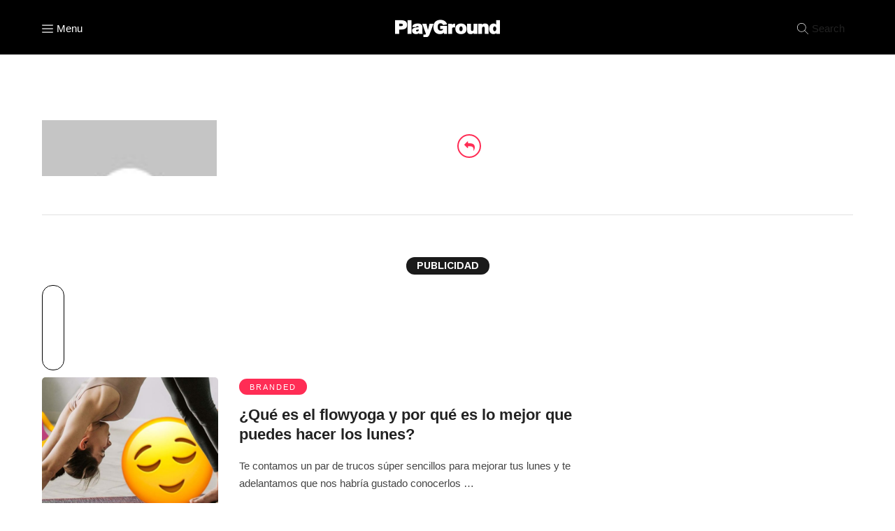

--- FILE ---
content_type: text/html; charset=UTF-8
request_url: https://www.playgroundweb.com/author/cristina-tosca/page/2
body_size: 13989
content:
<!DOCTYPE html>
<html lang="es" >
<head>
<!-- Google tag (gtag.js) -->
<script async src="https://www.googletagmanager.com/gtag/js?id=G-BVGXPK8CFB"></script>
<script>
  window.dataLayer = window.dataLayer || [];
  function gtag(){dataLayer.push(arguments);}
  gtag('js', new Date());

  gtag('config', 'G-BVGXPK8CFB');
  gtag('config', 'UA-20644970-1');
</script>
<link rel="profile" href="http://gmpg.org/xfn/11" />
<link rel="pingback" href="https://www.playgroundweb.com/xmlrpc.php" />
<link rel="preconnect" href="https://fonts.googleapis.com">
<link rel="preconnect" href="https://fonts.gstatic.com" crossorigin>
<link href="https://fonts.googleapis.com/css2?family=IBM+Plex+Sans:ital,wght@0,100..700;1,100..700&family=Montserrat:ital,wght@0,100..900;1,100..900&family=PT+Serif:ital,wght@0,400;0,700;1,400;1,700&family=Work+Sans:ital,wght@0,100..900;1,100..900&display=swap" rel="stylesheet">
 
<script async src="//js-sec.indexww.com/ht/p/189664-17010472658127.js"></script>
<script async src="https://securepubads.g.doubleclick.net/tag/js/gpt.js"></script>
<meta name='robots' content='noindex, follow' />
	<style>img:is([sizes="auto" i], [sizes^="auto," i]) { contain-intrinsic-size: 3000px 1500px }</style>
	<script>const tpContent = "general"; const sszq = "[[300,250],[300, 600]]"; const pType="home";</script>

	<!-- This site is optimized with the Yoast SEO Premium plugin v22.9 (Yoast SEO v24.5) - https://yoast.com/wordpress/plugins/seo/ -->
	<title>Cristina Tosca, autor en PlayGround - Page 2 of 3</title>
	<meta property="og:locale" content="es_ES" />
	<meta property="og:type" content="profile" />
	<meta property="og:title" content="Cristina Tosca" />
	<meta property="og:url" content="https://www.playgroundweb.com/author/cristina-tosca" />
	<meta property="og:site_name" content="PlayGround" />
	<meta property="og:image" content="https://secure.gravatar.com/avatar/5db0882a2e969863dc96d001753b0011?s=500&d=mm&r=g" />
	<meta name="twitter:card" content="summary_large_image" />
	<meta name="twitter:site" content="@playground" />
	<script type="application/ld+json" class="yoast-schema-graph">{"@context":"https://schema.org","@graph":[{"@type":"ProfilePage","@id":"https://www.playgroundweb.com/author/cristina-tosca","url":"https://www.playgroundweb.com/author/cristina-tosca/page/2","name":"Cristina Tosca, autor en PlayGround - Page 2 of 3","isPartOf":{"@id":"https://www.playgroundweb.com/#website"},"primaryImageOfPage":{"@id":"https://www.playgroundweb.com/author/cristina-tosca/page/2#primaryimage"},"image":{"@id":"https://www.playgroundweb.com/author/cristina-tosca/page/2#primaryimage"},"thumbnailUrl":"https://static.playgroundweb.com/wp-content/uploads/2022/01/FB_Art_03.jpeg","breadcrumb":{"@id":"https://www.playgroundweb.com/author/cristina-tosca/page/2#breadcrumb"},"inLanguage":"es","potentialAction":[{"@type":"ReadAction","target":["https://www.playgroundweb.com/author/cristina-tosca/page/2"]}]},{"@type":"ImageObject","inLanguage":"es","@id":"https://www.playgroundweb.com/author/cristina-tosca/page/2#primaryimage","url":"https://static.playgroundweb.com/wp-content/uploads/2022/01/FB_Art_03.jpeg","contentUrl":"https://static.playgroundweb.com/wp-content/uploads/2022/01/FB_Art_03.jpeg","width":1200,"height":620},{"@type":"BreadcrumbList","@id":"https://www.playgroundweb.com/author/cristina-tosca/page/2#breadcrumb","itemListElement":[{"@type":"ListItem","position":1,"name":"Inicio","item":"https://www.playgroundweb.com/"},{"@type":"ListItem","position":2,"name":"Archivo Cristina Tosca"}]},{"@type":"WebSite","@id":"https://www.playgroundweb.com/#website","url":"https://www.playgroundweb.com/","name":"PlayGround","description":"Like. Share. Do.","publisher":{"@id":"https://www.playgroundweb.com/#organization"},"potentialAction":[{"@type":"SearchAction","target":{"@type":"EntryPoint","urlTemplate":"https://www.playgroundweb.com/?s={search_term_string}"},"query-input":{"@type":"PropertyValueSpecification","valueRequired":true,"valueName":"search_term_string"}}],"inLanguage":"es"},{"@type":"Organization","@id":"https://www.playgroundweb.com/#organization","name":"PlayGround","url":"https://www.playgroundweb.com/","logo":{"@type":"ImageObject","inLanguage":"es","@id":"https://www.playgroundweb.com/#/schema/logo/image/","url":"https://static.playgroundweb.com/wp-content/uploads/2021/06/logo_pg_negro.png","contentUrl":"https://static.playgroundweb.com/wp-content/uploads/2021/06/logo_pg_negro.png","width":1024,"height":1024,"caption":"PlayGround"},"image":{"@id":"https://www.playgroundweb.com/#/schema/logo/image/"},"sameAs":["https://www.facebook.com/PlayGroundMag/","https://x.com/playground"]},{"@type":"Person","@id":"https://www.playgroundweb.com/#/schema/person/84a88cfac634a46aed5f29a16878bc16","name":"Cristina Tosca","image":{"@type":"ImageObject","inLanguage":"es","@id":"https://www.playgroundweb.com/#/schema/person/image/","url":"https://secure.gravatar.com/avatar/5db0882a2e969863dc96d001753b0011?s=96&d=mm&r=g","contentUrl":"https://secure.gravatar.com/avatar/5db0882a2e969863dc96d001753b0011?s=96&d=mm&r=g","caption":"Cristina Tosca"},"mainEntityOfPage":{"@id":"https://www.playgroundweb.com/author/cristina-tosca"}}]}</script>
	<!-- / Yoast SEO Premium plugin. -->


<link rel="amphtml" href="https://www.playgroundweb.com/author/cristina-tosca/amp" /><meta name="generator" content="AMP for WP 1.1.3"/><link rel='dns-prefetch' href='//www.playgroundweb.com' />
<link rel="alternate" type="application/rss+xml" title="PlayGround &raquo; Feed" href="https://www.playgroundweb.com/feed" />
<link rel="alternate" type="application/rss+xml" title="PlayGround &raquo; Feed de los comentarios" href="https://www.playgroundweb.com/comments/feed" />
<meta name="viewport" content="width=device-width, initial-scale=1, maximum-scale=1" /><meta name="format-detection" content="telephone=no"><link rel="alternate" type="application/rss+xml" title="PlayGround &raquo; Feed de entradas de Cristina Tosca" href="https://www.playgroundweb.com/author/cristina-tosca/feed" />
<script type="text/javascript">
/* <![CDATA[ */
window._wpemojiSettings = {"baseUrl":"https:\/\/s.w.org\/images\/core\/emoji\/15.0.3\/72x72\/","ext":".png","svgUrl":"https:\/\/s.w.org\/images\/core\/emoji\/15.0.3\/svg\/","svgExt":".svg","source":{"concatemoji":"https:\/\/www.playgroundweb.com\/wp-includes\/js\/wp-emoji-release.min.js"}};
/*! This file is auto-generated */
!function(i,n){var o,s,e;function c(e){try{var t={supportTests:e,timestamp:(new Date).valueOf()};sessionStorage.setItem(o,JSON.stringify(t))}catch(e){}}function p(e,t,n){e.clearRect(0,0,e.canvas.width,e.canvas.height),e.fillText(t,0,0);var t=new Uint32Array(e.getImageData(0,0,e.canvas.width,e.canvas.height).data),r=(e.clearRect(0,0,e.canvas.width,e.canvas.height),e.fillText(n,0,0),new Uint32Array(e.getImageData(0,0,e.canvas.width,e.canvas.height).data));return t.every(function(e,t){return e===r[t]})}function u(e,t,n){switch(t){case"flag":return n(e,"\ud83c\udff3\ufe0f\u200d\u26a7\ufe0f","\ud83c\udff3\ufe0f\u200b\u26a7\ufe0f")?!1:!n(e,"\ud83c\uddfa\ud83c\uddf3","\ud83c\uddfa\u200b\ud83c\uddf3")&&!n(e,"\ud83c\udff4\udb40\udc67\udb40\udc62\udb40\udc65\udb40\udc6e\udb40\udc67\udb40\udc7f","\ud83c\udff4\u200b\udb40\udc67\u200b\udb40\udc62\u200b\udb40\udc65\u200b\udb40\udc6e\u200b\udb40\udc67\u200b\udb40\udc7f");case"emoji":return!n(e,"\ud83d\udc26\u200d\u2b1b","\ud83d\udc26\u200b\u2b1b")}return!1}function f(e,t,n){var r="undefined"!=typeof WorkerGlobalScope&&self instanceof WorkerGlobalScope?new OffscreenCanvas(300,150):i.createElement("canvas"),a=r.getContext("2d",{willReadFrequently:!0}),o=(a.textBaseline="top",a.font="600 32px Arial",{});return e.forEach(function(e){o[e]=t(a,e,n)}),o}function t(e){var t=i.createElement("script");t.src=e,t.defer=!0,i.head.appendChild(t)}"undefined"!=typeof Promise&&(o="wpEmojiSettingsSupports",s=["flag","emoji"],n.supports={everything:!0,everythingExceptFlag:!0},e=new Promise(function(e){i.addEventListener("DOMContentLoaded",e,{once:!0})}),new Promise(function(t){var n=function(){try{var e=JSON.parse(sessionStorage.getItem(o));if("object"==typeof e&&"number"==typeof e.timestamp&&(new Date).valueOf()<e.timestamp+604800&&"object"==typeof e.supportTests)return e.supportTests}catch(e){}return null}();if(!n){if("undefined"!=typeof Worker&&"undefined"!=typeof OffscreenCanvas&&"undefined"!=typeof URL&&URL.createObjectURL&&"undefined"!=typeof Blob)try{var e="postMessage("+f.toString()+"("+[JSON.stringify(s),u.toString(),p.toString()].join(",")+"));",r=new Blob([e],{type:"text/javascript"}),a=new Worker(URL.createObjectURL(r),{name:"wpTestEmojiSupports"});return void(a.onmessage=function(e){c(n=e.data),a.terminate(),t(n)})}catch(e){}c(n=f(s,u,p))}t(n)}).then(function(e){for(var t in e)n.supports[t]=e[t],n.supports.everything=n.supports.everything&&n.supports[t],"flag"!==t&&(n.supports.everythingExceptFlag=n.supports.everythingExceptFlag&&n.supports[t]);n.supports.everythingExceptFlag=n.supports.everythingExceptFlag&&!n.supports.flag,n.DOMReady=!1,n.readyCallback=function(){n.DOMReady=!0}}).then(function(){return e}).then(function(){var e;n.supports.everything||(n.readyCallback(),(e=n.source||{}).concatemoji?t(e.concatemoji):e.wpemoji&&e.twemoji&&(t(e.twemoji),t(e.wpemoji)))}))}((window,document),window._wpemojiSettings);
/* ]]> */
</script>
<style id='wp-emoji-styles-inline-css' type='text/css'>

	img.wp-smiley, img.emoji {
		display: inline !important;
		border: none !important;
		box-shadow: none !important;
		height: 1em !important;
		width: 1em !important;
		margin: 0 0.07em !important;
		vertical-align: -0.1em !important;
		background: none !important;
		padding: 0 !important;
	}
</style>
<link rel='stylesheet' id='wp-block-library-css' href='https://www.playgroundweb.com/wp-includes/css/dist/block-library/style.min.css' type='text/css' media='all' />
<style id='classic-theme-styles-inline-css' type='text/css'>
/*! This file is auto-generated */
.wp-block-button__link{color:#fff;background-color:#32373c;border-radius:9999px;box-shadow:none;text-decoration:none;padding:calc(.667em + 2px) calc(1.333em + 2px);font-size:1.125em}.wp-block-file__button{background:#32373c;color:#fff;text-decoration:none}
</style>
<style id='global-styles-inline-css' type='text/css'>
:root{--wp--preset--aspect-ratio--square: 1;--wp--preset--aspect-ratio--4-3: 4/3;--wp--preset--aspect-ratio--3-4: 3/4;--wp--preset--aspect-ratio--3-2: 3/2;--wp--preset--aspect-ratio--2-3: 2/3;--wp--preset--aspect-ratio--16-9: 16/9;--wp--preset--aspect-ratio--9-16: 9/16;--wp--preset--color--black: #000000;--wp--preset--color--cyan-bluish-gray: #abb8c3;--wp--preset--color--white: #ffffff;--wp--preset--color--pale-pink: #f78da7;--wp--preset--color--vivid-red: #cf2e2e;--wp--preset--color--luminous-vivid-orange: #ff6900;--wp--preset--color--luminous-vivid-amber: #fcb900;--wp--preset--color--light-green-cyan: #7bdcb5;--wp--preset--color--vivid-green-cyan: #00d084;--wp--preset--color--pale-cyan-blue: #8ed1fc;--wp--preset--color--vivid-cyan-blue: #0693e3;--wp--preset--color--vivid-purple: #9b51e0;--wp--preset--gradient--vivid-cyan-blue-to-vivid-purple: linear-gradient(135deg,rgba(6,147,227,1) 0%,rgb(155,81,224) 100%);--wp--preset--gradient--light-green-cyan-to-vivid-green-cyan: linear-gradient(135deg,rgb(122,220,180) 0%,rgb(0,208,130) 100%);--wp--preset--gradient--luminous-vivid-amber-to-luminous-vivid-orange: linear-gradient(135deg,rgba(252,185,0,1) 0%,rgba(255,105,0,1) 100%);--wp--preset--gradient--luminous-vivid-orange-to-vivid-red: linear-gradient(135deg,rgba(255,105,0,1) 0%,rgb(207,46,46) 100%);--wp--preset--gradient--very-light-gray-to-cyan-bluish-gray: linear-gradient(135deg,rgb(238,238,238) 0%,rgb(169,184,195) 100%);--wp--preset--gradient--cool-to-warm-spectrum: linear-gradient(135deg,rgb(74,234,220) 0%,rgb(151,120,209) 20%,rgb(207,42,186) 40%,rgb(238,44,130) 60%,rgb(251,105,98) 80%,rgb(254,248,76) 100%);--wp--preset--gradient--blush-light-purple: linear-gradient(135deg,rgb(255,206,236) 0%,rgb(152,150,240) 100%);--wp--preset--gradient--blush-bordeaux: linear-gradient(135deg,rgb(254,205,165) 0%,rgb(254,45,45) 50%,rgb(107,0,62) 100%);--wp--preset--gradient--luminous-dusk: linear-gradient(135deg,rgb(255,203,112) 0%,rgb(199,81,192) 50%,rgb(65,88,208) 100%);--wp--preset--gradient--pale-ocean: linear-gradient(135deg,rgb(255,245,203) 0%,rgb(182,227,212) 50%,rgb(51,167,181) 100%);--wp--preset--gradient--electric-grass: linear-gradient(135deg,rgb(202,248,128) 0%,rgb(113,206,126) 100%);--wp--preset--gradient--midnight: linear-gradient(135deg,rgb(2,3,129) 0%,rgb(40,116,252) 100%);--wp--preset--font-size--small: 13px;--wp--preset--font-size--medium: 20px;--wp--preset--font-size--large: 36px;--wp--preset--font-size--x-large: 42px;--wp--preset--spacing--20: 0.44rem;--wp--preset--spacing--30: 0.67rem;--wp--preset--spacing--40: 1rem;--wp--preset--spacing--50: 1.5rem;--wp--preset--spacing--60: 2.25rem;--wp--preset--spacing--70: 3.38rem;--wp--preset--spacing--80: 5.06rem;--wp--preset--shadow--natural: 6px 6px 9px rgba(0, 0, 0, 0.2);--wp--preset--shadow--deep: 12px 12px 50px rgba(0, 0, 0, 0.4);--wp--preset--shadow--sharp: 6px 6px 0px rgba(0, 0, 0, 0.2);--wp--preset--shadow--outlined: 6px 6px 0px -3px rgba(255, 255, 255, 1), 6px 6px rgba(0, 0, 0, 1);--wp--preset--shadow--crisp: 6px 6px 0px rgba(0, 0, 0, 1);}:where(.is-layout-flex){gap: 0.5em;}:where(.is-layout-grid){gap: 0.5em;}body .is-layout-flex{display: flex;}.is-layout-flex{flex-wrap: wrap;align-items: center;}.is-layout-flex > :is(*, div){margin: 0;}body .is-layout-grid{display: grid;}.is-layout-grid > :is(*, div){margin: 0;}:where(.wp-block-columns.is-layout-flex){gap: 2em;}:where(.wp-block-columns.is-layout-grid){gap: 2em;}:where(.wp-block-post-template.is-layout-flex){gap: 1.25em;}:where(.wp-block-post-template.is-layout-grid){gap: 1.25em;}.has-black-color{color: var(--wp--preset--color--black) !important;}.has-cyan-bluish-gray-color{color: var(--wp--preset--color--cyan-bluish-gray) !important;}.has-white-color{color: var(--wp--preset--color--white) !important;}.has-pale-pink-color{color: var(--wp--preset--color--pale-pink) !important;}.has-vivid-red-color{color: var(--wp--preset--color--vivid-red) !important;}.has-luminous-vivid-orange-color{color: var(--wp--preset--color--luminous-vivid-orange) !important;}.has-luminous-vivid-amber-color{color: var(--wp--preset--color--luminous-vivid-amber) !important;}.has-light-green-cyan-color{color: var(--wp--preset--color--light-green-cyan) !important;}.has-vivid-green-cyan-color{color: var(--wp--preset--color--vivid-green-cyan) !important;}.has-pale-cyan-blue-color{color: var(--wp--preset--color--pale-cyan-blue) !important;}.has-vivid-cyan-blue-color{color: var(--wp--preset--color--vivid-cyan-blue) !important;}.has-vivid-purple-color{color: var(--wp--preset--color--vivid-purple) !important;}.has-black-background-color{background-color: var(--wp--preset--color--black) !important;}.has-cyan-bluish-gray-background-color{background-color: var(--wp--preset--color--cyan-bluish-gray) !important;}.has-white-background-color{background-color: var(--wp--preset--color--white) !important;}.has-pale-pink-background-color{background-color: var(--wp--preset--color--pale-pink) !important;}.has-vivid-red-background-color{background-color: var(--wp--preset--color--vivid-red) !important;}.has-luminous-vivid-orange-background-color{background-color: var(--wp--preset--color--luminous-vivid-orange) !important;}.has-luminous-vivid-amber-background-color{background-color: var(--wp--preset--color--luminous-vivid-amber) !important;}.has-light-green-cyan-background-color{background-color: var(--wp--preset--color--light-green-cyan) !important;}.has-vivid-green-cyan-background-color{background-color: var(--wp--preset--color--vivid-green-cyan) !important;}.has-pale-cyan-blue-background-color{background-color: var(--wp--preset--color--pale-cyan-blue) !important;}.has-vivid-cyan-blue-background-color{background-color: var(--wp--preset--color--vivid-cyan-blue) !important;}.has-vivid-purple-background-color{background-color: var(--wp--preset--color--vivid-purple) !important;}.has-black-border-color{border-color: var(--wp--preset--color--black) !important;}.has-cyan-bluish-gray-border-color{border-color: var(--wp--preset--color--cyan-bluish-gray) !important;}.has-white-border-color{border-color: var(--wp--preset--color--white) !important;}.has-pale-pink-border-color{border-color: var(--wp--preset--color--pale-pink) !important;}.has-vivid-red-border-color{border-color: var(--wp--preset--color--vivid-red) !important;}.has-luminous-vivid-orange-border-color{border-color: var(--wp--preset--color--luminous-vivid-orange) !important;}.has-luminous-vivid-amber-border-color{border-color: var(--wp--preset--color--luminous-vivid-amber) !important;}.has-light-green-cyan-border-color{border-color: var(--wp--preset--color--light-green-cyan) !important;}.has-vivid-green-cyan-border-color{border-color: var(--wp--preset--color--vivid-green-cyan) !important;}.has-pale-cyan-blue-border-color{border-color: var(--wp--preset--color--pale-cyan-blue) !important;}.has-vivid-cyan-blue-border-color{border-color: var(--wp--preset--color--vivid-cyan-blue) !important;}.has-vivid-purple-border-color{border-color: var(--wp--preset--color--vivid-purple) !important;}.has-vivid-cyan-blue-to-vivid-purple-gradient-background{background: var(--wp--preset--gradient--vivid-cyan-blue-to-vivid-purple) !important;}.has-light-green-cyan-to-vivid-green-cyan-gradient-background{background: var(--wp--preset--gradient--light-green-cyan-to-vivid-green-cyan) !important;}.has-luminous-vivid-amber-to-luminous-vivid-orange-gradient-background{background: var(--wp--preset--gradient--luminous-vivid-amber-to-luminous-vivid-orange) !important;}.has-luminous-vivid-orange-to-vivid-red-gradient-background{background: var(--wp--preset--gradient--luminous-vivid-orange-to-vivid-red) !important;}.has-very-light-gray-to-cyan-bluish-gray-gradient-background{background: var(--wp--preset--gradient--very-light-gray-to-cyan-bluish-gray) !important;}.has-cool-to-warm-spectrum-gradient-background{background: var(--wp--preset--gradient--cool-to-warm-spectrum) !important;}.has-blush-light-purple-gradient-background{background: var(--wp--preset--gradient--blush-light-purple) !important;}.has-blush-bordeaux-gradient-background{background: var(--wp--preset--gradient--blush-bordeaux) !important;}.has-luminous-dusk-gradient-background{background: var(--wp--preset--gradient--luminous-dusk) !important;}.has-pale-ocean-gradient-background{background: var(--wp--preset--gradient--pale-ocean) !important;}.has-electric-grass-gradient-background{background: var(--wp--preset--gradient--electric-grass) !important;}.has-midnight-gradient-background{background: var(--wp--preset--gradient--midnight) !important;}.has-small-font-size{font-size: var(--wp--preset--font-size--small) !important;}.has-medium-font-size{font-size: var(--wp--preset--font-size--medium) !important;}.has-large-font-size{font-size: var(--wp--preset--font-size--large) !important;}.has-x-large-font-size{font-size: var(--wp--preset--font-size--x-large) !important;}
:where(.wp-block-post-template.is-layout-flex){gap: 1.25em;}:where(.wp-block-post-template.is-layout-grid){gap: 1.25em;}
:where(.wp-block-columns.is-layout-flex){gap: 2em;}:where(.wp-block-columns.is-layout-grid){gap: 2em;}
:root :where(.wp-block-pullquote){font-size: 1.5em;line-height: 1.6;}
</style>
<link rel='stylesheet' id='animate-css' href='https://www.playgroundweb.com/wp-content/plugins/wp-quiz-pro/assets/frontend/css/animate.css' type='text/css' media='all' />
<link rel='stylesheet' id='wp-quiz-css' href='https://www.playgroundweb.com/wp-content/plugins/wp-quiz-pro/assets/frontend/css/wp-quiz.css' type='text/css' media='all' />
<link rel='stylesheet' id='grandmagazine-style-css' href='https://www.playgroundweb.com/wp-content/themes/grandmagazine/style.css' type='text/css' media='all' />
<link rel='stylesheet' id='child-style-css' href='https://www.playgroundweb.com/wp-content/themes/child_grandmagazine/style.css' type='text/css' media='all' />
<link rel='stylesheet' id='grandmagazine-reset-css-css' href='https://www.playgroundweb.com/wp-content/themes/grandmagazine/css/reset.css' type='text/css' media='all' />
<link rel='stylesheet' id='grandmagazine-wordpress-css-css' href='https://www.playgroundweb.com/wp-content/themes/grandmagazine/css/wordpress.css' type='text/css' media='all' />
<link rel='stylesheet' id='grandmagazine-animation-css' href='https://www.playgroundweb.com/wp-content/themes/grandmagazine/css/animation.css' type='text/css' media='all' />
<link rel='stylesheet' id='grandmagazine-jquery-ui-css-css' href='https://www.playgroundweb.com/wp-content/themes/grandmagazine/css/jqueryui/custom.css' type='text/css' media='all' />
<link rel='stylesheet' id='grandmagazine-screen-css-css' href='https://www.playgroundweb.com/wp-content/themes/grandmagazine/css/screen.css' type='text/css' media='all' />
<link rel='stylesheet' id='magnific-css' href='https://www.playgroundweb.com/wp-content/themes/grandmagazine/css/magnific-popup.css' type='text/css' media='all' />
<link rel='stylesheet' id='flexslider-css' href='https://www.playgroundweb.com/wp-content/themes/grandmagazine/js/flexslider/flexslider.css' type='text/css' media='all' />
<link rel='stylesheet' id='tooltipster-css' href='https://www.playgroundweb.com/wp-content/themes/grandmagazine/css/tooltipster.css' type='text/css' media='all' />
<link rel='stylesheet' id='fontawesome-css' href='https://www.playgroundweb.com/wp-content/themes/grandmagazine/css/font-awesome.min.css' type='text/css' media='all' />
<link rel='stylesheet' id='grandmagazine-script-custom-css-css' href='https://www.playgroundweb.com/wp-admin/admin-ajax.php?action=grandmagazine_script_custom_css' type='text/css' media='all' />
<link rel='stylesheet' id='grandmagazine-childtheme-css-css' href='https://www.playgroundweb.com/wp-content/themes/child_grandmagazine/style.css' type='text/css' media='all' />
<link rel='stylesheet' id='grandmagazine-script-responsive-css-css' href='https://www.playgroundweb.com/wp-content/themes/grandmagazine/css/grid.css' type='text/css' media='all' />
<script type="text/javascript" src="https://www.playgroundweb.com/wp-includes/js/jquery/jquery.min.js" id="jquery-core-js"></script>
<script type="text/javascript" src="https://www.playgroundweb.com/wp-includes/js/jquery/jquery-migrate.min.js" id="jquery-migrate-js"></script>
<link rel="https://api.w.org/" href="https://www.playgroundweb.com/wp-json/" /><link rel="alternate" title="JSON" type="application/json" href="https://www.playgroundweb.com/wp-json/wp/v2/users/11" /><link rel="EditURI" type="application/rsd+xml" title="RSD" href="https://www.playgroundweb.com/xmlrpc.php?rsd" />
<meta name="generator" content="WordPress 6.7.2" />
  <script src="https://cdn.onesignal.com/sdks/web/v16/OneSignalSDK.page.js" defer></script>
  <script>
          window.OneSignalDeferred = window.OneSignalDeferred || [];
          OneSignalDeferred.push(async function(OneSignal) {
            await OneSignal.init({
              appId: "fe4677c0-e895-4b8f-afb1-426db3f90268",
              serviceWorkerOverrideForTypical: true,
              path: "https://www.playgroundweb.com/wp-content/plugins/onesignal-free-web-push-notifications/sdk_files/",
              serviceWorkerParam: { scope: "/wp-content/plugins/onesignal-free-web-push-notifications/sdk_files/push/onesignal/" },
              serviceWorkerPath: "OneSignalSDKWorker.js",
            });
          });

          // Unregister the legacy OneSignal service worker to prevent scope conflicts
          navigator.serviceWorker.getRegistrations().then((registrations) => {
            // Iterate through all registered service workers
            registrations.forEach((registration) => {
              // Check the script URL to identify the specific service worker
              if (registration.active && registration.active.scriptURL.includes('OneSignalSDKWorker.js.php')) {
                // Unregister the service worker
                registration.unregister().then((success) => {
                  if (success) {
                    console.log('OneSignalSW: Successfully unregistered:', registration.active.scriptURL);
                  } else {
                    console.log('OneSignalSW: Failed to unregister:', registration.active.scriptURL);
                  }
                });
              }
            });
          }).catch((error) => {
            console.error('Error fetching service worker registrations:', error);
          });
        </script>
<style type="text/css">.recentcomments a{display:inline !important;padding:0 !important;margin:0 !important;}</style><link rel="icon" href="https://static.playgroundweb.com/wp-content/uploads/2021/03/cropped-favicon_pg-1-32x32.png" sizes="32x32" />
<link rel="icon" href="https://static.playgroundweb.com/wp-content/uploads/2021/03/cropped-favicon_pg-1-192x192.png" sizes="192x192" />
<link rel="apple-touch-icon" href="https://static.playgroundweb.com/wp-content/uploads/2021/03/cropped-favicon_pg-1-180x180.png" />
<meta name="msapplication-TileImage" content="https://static.playgroundweb.com/wp-content/uploads/2021/03/cropped-favicon_pg-1-270x270.png" />
		<style type="text/css" id="wp-custom-css">
			#page_content_wrapper .inner .sidebar_content.three_cols .type-post.sticky{margin-bottom:0px}
.category .share-social {
    display: flex;
    justify-content: space-evenly;
}
.category .share-social a {
    width: 35px;
    height: 35px;
    display: flex;
    justify-content: center;
    border: 2px solid #1a1a1a;
    border-radius: 50px;
    align-items: center;
    color: #1a1a1a;
    transition: 0.5s all ease;
    margin-top: 5px;
    margin-left: 0px;
    font-size: 20px;
}
.category .contenedor_ad_top_cintillo{ margin: 15px auto;}
.category .contenedor_ad_top_cintillo .box_ad{border:none;}
.post_info_author_bottom{ border-top: 2px solid #131313; border-bottom: 2px solid #131313; color: #131313; display: flex; padding:30px 15px;}
.post_info_author_bottom .avatar_author{ padding: 0px 15px; }
.post_info_author_bottom .avatar_author img{ border-radius: 50px; width: 100px; height: 100px !important; max-width: auto; }
.post_info_author_bottom .col_info_author{ padding: 0px 30px; }
.post_info_author_bottom .col_info_author span{background-color: #000; color: #fff; text-transform: uppercase; border-radius: 20px; padding: 5px 10px;font-family: "Archivo", Helvetica, Arial, sans-serif!important; font-weight: bold; font-size: 14px;}
.post_info_author_bottom .col_info_author p{color: #333; font-weight: 400; font-size: 13px;font-size: 14px; line-height: 18px; font-family: 'IBM Plex Sans', sans-serif;}

body.author .top_bar{ background-color: #000 !important; }
body.author #page_caption .newlist{ width: 100px; height: 100px; }
body.author #page_caption .newlist img{ position: relative; top: auto; }
body.page-id-10112 #page_content_wrapper .inner .sidebar_content img {
    max-width: initial;
}
body.author #page_caption .page_title_wrapper{ display:flex;}
body.author #page_caption .gravatar{width: 250px; margin-right: 35px; border-radius:0px;}
body.author #page_caption .gravatar img{ width:100%!important;}
body.author #page_caption .gravatar a{ display:none;}
body.author #page_caption .page_title_wrapper .page_title_inner{ float:none; padding-right:30px;}

.left-ad-box{float: left; width: fit-content;}
.left-ad-box div{ margin-right:20px;} 
.btn-dowload-content{
  font-family: 'Work Sans', sans-serif !important;
  font-weight: 500;
  border-radius: 15px;
  margin: 0px 15px;
  background: #131313;
  color: #fff;
  font-size: 12px;
  padding: 4px 10px;
  text-align: center;
	color:#fff !important;
}
.mb-block{ margin: 10px auto; width:100%; text-align: center; display: none;}
.dk-block{ margin: 10px auto; width:100%; text-align: center;}
.dk-block img{ width:100%; height: auto; max-width: 100%; max-height: 100%; }
.mb-block img{ width:100%; height: auto; max-width: 100%; max-height: 100%; }
@media all and (max-width:768px),
only screen and (-webkit-min-device-pixel-ratio:2) and (max-width:1024px),
only screen and (min--moz-device-pixel-ratio:2) and (max-width:1024px),
only screen and (-o-min-device-pixel-ratio:2/1) and (max-width:1024px),
only screen and (min-device-pixel-ratio:2) and (max-width:1024px),
only screen and (min-resolution:192dpi) and (max-width:1024px),
only screen and (min-resolution:2dppx) and (max-width:1024px){
   .left-ad-box{float:none;} 
   .left-ad-box div{ margin:10px auto;}
   .mb-block{ margin: 10px auto; display: block;}
   .dk-block{ margin: 10px auto; display:none}
}		</style>
		<!-- Google Analytics -->
<script>
jQuery.browser = {};
(function () {
    jQuery.browser.msie = false;
    jQuery.browser.version = 0;
    if (navigator.userAgent.match(/MSIE ([0-9]+)\./)) {
        jQuery.browser.msie = true;
        jQuery.browser.version = RegExp.$1;
    }
})();
</script>
<script>
!function(f,b,e,v,n,t,s)
{if(f.fbq)return;n=f.fbq=function(){n.callMethod?
n.callMethod.apply(n,arguments):n.queue.push(arguments)};
if(!f._fbq)f._fbq=n;n.push=n;n.loaded=!0;n.version='2.0';
n.queue=[];t=b.createElement(e);t.async=!0;
t.src=v;s=b.getElementsByTagName(e)[0];
s.parentNode.insertBefore(t,s)}(window, document,'script',
'https://connect.facebook.net/en_US/fbevents.js');
fbq('init', '849790223702767');
fbq('track', 'PageView');
</script>
<noscript><img height="1" width="1" style="display:none"
src="https://www.facebook.com/tr?id=849790223702767&ev=PageView&noscript=1"/></noscript>
<!-- End Meta Pixel Code -->
</head>

<body class="archive paged author author-cristina-tosca author-11 paged-2 author-paged-2">

		<input type="hidden" id="pp_enable_right_click" name="pp_enable_right_click" value=""/>
	<input type="hidden" id="pp_enable_dragging" name="pp_enable_dragging" value=""/>
	<input type="hidden" id="pp_image_path" name="pp_image_path" value="https://www.playgroundweb.com/wp-content/themes/grandmagazine/images/"/>
	<input type="hidden" id="pp_homepage_url" name="pp_homepage_url" value="https://www.playgroundweb.com/"/>
	<input type="hidden" id="pp_ajax_search" name="pp_ajax_search" value="1"/>
	<input type="hidden" id="pp_fixed_menu" name="pp_fixed_menu" value=""/>
	<input type="hidden" id="tg_smart_fixed_menu" name="tg_smart_fixed_menu" value="1"/>
	<input type="hidden" id="pp_topbar" name="pp_topbar" value=""/>
	<input type="hidden" id="tg_blog_slider_layout" name="tg_blog_slider_layout" value=""/>
	<input type="hidden" id="pp_back" name="pp_back" value="Back"/>
	<input type="hidden" id="tg_sidebar_sticky" name="tg_sidebar_sticky" value=""/>
	
		<input type="hidden" id="pp_footer_style" name="pp_footer_style" value="3"/>
	
	<!-- Begin mobile menu -->
	<div class="mobile_menu_wrapper"> 
		<a id="close_mobile_menu" href="javascript:;"><i class="fa fa-close"></i></a>   	
	    <div class="menu-principal-container"><ul id="mobile_main_menu" class="mobile_main_nav"><li id="menu-item-45" class="menu-item menu-item-type-taxonomy menu-item-object-category menu-item-45"><a href="https://www.playgroundweb.com/cultura">CULTURA</a></li>
<li id="menu-item-46" class="menu-item menu-item-type-taxonomy menu-item-object-category menu-item-46"><a href="https://www.playgroundweb.com/futuro">FUTURO</a></li>
<li id="menu-item-47" class="menu-item menu-item-type-taxonomy menu-item-object-category menu-item-47"><a href="https://www.playgroundweb.com/identidad">IDENTIDAD</a></li>
<li id="menu-item-48" class="menu-item menu-item-type-taxonomy menu-item-object-category menu-item-48"><a href="https://www.playgroundweb.com/vida">VIDA</a></li>
<li id="menu-item-49" class="menu-item menu-item-type-taxonomy menu-item-object-category menu-item-49"><a href="https://www.playgroundweb.com/news">NEWS</a></li>
<li id="menu-item-50" class="menu-item menu-item-type-taxonomy menu-item-object-category menu-item-50"><a href="https://www.playgroundweb.com/impacto-social">IMPACTO SOCIAL</a></li>
</ul></div>		
		<!-- Begin side menu sidebar -->
		<div class="page_content_wrapper">
			<div class="sidebar_wrapper">
		        <div class="sidebar">
		        
		        	<div class="content">
		        
		        		<ul class="sidebar_widget">
		        		<li id="custom_html-3" class="widget_text widget widget_custom_html"><div class="textwidget custom-html-widget"><div class="contenedor_links">
	<div class="links">
		<a href="/nosotros">NOSOTROS</a>
		<a href="/clientes">CLIENTES</a>
	</div>
</div></div></li>
<li id="grand_magazine_recent_posts-2" class="widget Grand_Magazine_Recent_Posts"><h2 class="widgettitle"><span>Popular</span></h2><ul class="posts blog withthumb "><li><div class="post_circle_thumb"><a href="https://www.playgroundweb.com/branded/music-wins-festival-2025-el-regreso-del-indie-la-nostalgia-noventera-y-el-ritmo-electronico-de-una-nueva-generacion-42819"><img src="https://static.playgroundweb.com/wp-content/uploads/2025/10/header-1-150x150.jpg" alt="" loading="lazy" /></a></div><a href="https://www.playgroundweb.com/branded/music-wins-festival-2025-el-regreso-del-indie-la-nostalgia-noventera-y-el-ritmo-electronico-de-una-nueva-generacion-42819">Music Wins Festival 2025: el regreso del indie, la nostalgia...</a></li><li><div class="post_circle_thumb"><a href="https://www.playgroundweb.com/cultura/bahidora-2026-la-musica-que-tambien-regenera-42811"><img src="https://static.playgroundweb.com/wp-content/uploads/2025/10/untitled-2-150x150.jpeg" alt="" loading="lazy" /></a></div><a href="https://www.playgroundweb.com/cultura/bahidora-2026-la-musica-que-tambien-regenera-42811">Bahidorá 2026: la música que también regenera</a></li><li><div class="post_circle_thumb"><a href="https://www.playgroundweb.com/cultura/gritar-tambien-es-sanar-linkin-park-regresa-a-bogota-con-todo-su-poder-42800"><img src="https://static.playgroundweb.com/wp-content/uploads/2025/10/playground-linkin-park-regresa-a-bogota-2025-150x150.jpg" alt="" loading="lazy" /></a></div><a href="https://www.playgroundweb.com/cultura/gritar-tambien-es-sanar-linkin-park-regresa-a-bogota-con-todo-su-poder-42800">Gritar también es sanar: Linkin Park regresa a Bogotá...</a></li></ul></li>
<li id="custom_html-4" class="widget_text widget widget_custom_html"><h2 class="widgettitle">Síguenos</h2>
<div class="textwidget custom-html-widget"><div class="share-social">
	<a class="facebook" target="_blank" href="https://www.facebook.com/PlayGroundMag/"><i class="fa fa-facebook"></i></a>
	<a class="twitter" target="_blank" href="https://twitter.com/playgrounder?lang=es"><i class="fa fa-twitter"></i></a>
	<a class="instagram" target="_blank" href="https://www.instagram.com/playgroundmag/?hl=es"><i class="fa fa-instagram"></i></a>
	<a class="youtube" target="_blank" href="https://www.youtube.com/channel/UCGEnJMppT6llV9RrLKyeEng/"><i class="fa fa-youtube"></i></a>
</div></div></li>
		        		</ul>
		        	
		        	</div>
		    
		        </div>
			</div>
		</div>
		<!-- End side menu sidebar -->
	</div>
	<!-- End mobile menu -->

	<!-- Begin template wrapper -->
		<div class="header_ads">
		<div class="ad-160x600 left" id="ad_spain_sky_left">
			<div id="pg_sky_izq"></div>
		</div>
		<div class="ad-1024x90" id="ad_spain_top">
			<div id="pg_megabanner"></div>
		</div>
		<div class="ad-160x600 right" id="ad_spain_sky_right">
			<div id="pg_sky_der"></div>
		</div>
	</div>
	<div id="wrapper" class="">
	
	
	

<div class="header_style_wrapper">
<!-- End top bar -->

<div class="top_bar">
	<div class="standard_wrapper">
		<!-- Begin logo -->
		<div id="logo_wrapper">
		
				<div id="logo_normal" class="logo_container">
		    <div class="logo_align">
		        <a id="custom_logo" class="logo_wrapper" href="https://www.playgroundweb.com/">
		        			    		<img src="https://static.playgroundweb.com/wp-content/uploads/2021/03/playgorund_blanco-1.png" alt="" width="150" height="25"/>
		    				        </a>
		    </div>
		</div>
				
		    	<div id="logo_transparent" class="logo_container">
    		<div class="logo_align">
	    	    <a id="custom_logo_transparent" class="logo_wrapper" href="https://www.playgroundweb.com/">
	    	    						<img src="https://static.playgroundweb.com/wp-content/uploads/2021/03/playgorund_blanco-1.png" alt="" width="150" height="25"/>
						    	    </a>
    		</div>
    	</div>
    			<!-- End logo -->
		</div>
		
		<div id="menu_wrapper">
			<div id="logo_left_button">
				<a href="javascript:;" id="mobile_nav_icon">
					<!-- <i class="fa fa-bars"></i> -->
					<div class="menu"></div>
					<span class="logo_right_title">Menu</span>
				</a>
			</div>
	        <div id="nav_wrapper">
	        	<div class="nav_wrapper_inner">
	        		<div id="menu_border_wrapper">
	        				        		</div>
	        	</div>
	        </div>
	        <!-- End main nav -->
        
        <!-- Begin right corner buttons -->
    	<div id="logo_right_button">
	    		    				<a href="javascript:;" id="search_icon">
				<!-- <i class="fa fa-search"></i> -->
				<div class="search"></div>
				<span class="logo_right_title">Search</span>
			</a>
						
    	</div>
    	<!-- End right corner buttons -->
        </div>
    	</div>
    </div>
</div>

<!-- Begin search content -->
<div id="search_wrapper" class="overlay_background">
	<a id="close_search" href="javascript:;"><i class="fa fa-close"></i></a>
	<div class="overlay_background_wrapper">
		<div class="overlay_background_content">
			<div class="overlay_background_content_inner">
				<form role="search" method="get" name="searchform" id="searchform" action="https://www.playgroundweb.com//">
			        <input type="text" value="" name="s" id="s" autocomplete="off" placeholder="Search"/>
			        <div id="search_loading_wrapper"><div class="loading_indicator"></div></div>
			        <div id="autocomplete" class="visible">
			        	<div class="post_category_thumbnail"><div class="nota-video"><div class="post_thumb_sidebar"><a href="https://www.playgroundweb.com/branded/music-wins-festival-2025-el-regreso-del-indie-la-nostalgia-noventera-y-el-ritmo-electronico-de-una-nueva-generacion-42819"><img loading="lazy" class="frame post_thumb" src="https://static.playgroundweb.com/wp-content/uploads/2025/10/header-1-150x150.jpg" alt="" /></a></div><div class="description"><div class="category"><a href=""></a></div><div class="title"><a href="https://www.playgroundweb.com/branded/music-wins-festival-2025-el-regreso-del-indie-la-nostalgia-noventera-y-el-ritmo-electronico-de-una-nueva-generacion-42819">Music Wins Festival 2025: el regreso del indie, la nostalgia...</a></div></div></div><div class="nota-video"><div class="post_thumb_sidebar"><a href="https://www.playgroundweb.com/cultura/bahidora-2026-la-musica-que-tambien-regenera-42811"><img loading="lazy" class="frame post_thumb" src="https://static.playgroundweb.com/wp-content/uploads/2025/10/untitled-2-150x150.jpeg" alt="" /></a></div><div class="description"><div class="category"><a href=""></a></div><div class="title"><a href="https://www.playgroundweb.com/cultura/bahidora-2026-la-musica-que-tambien-regenera-42811">Bahidorá 2026: la música que también regenera</a></div></div></div><div class="nota-video"><div class="post_thumb_sidebar"><a href="https://www.playgroundweb.com/cultura/gritar-tambien-es-sanar-linkin-park-regresa-a-bogota-con-todo-su-poder-42800"><img loading="lazy" class="frame post_thumb" src="https://static.playgroundweb.com/wp-content/uploads/2025/10/playground-linkin-park-regresa-a-bogota-2025-150x150.jpg" alt="" /></a></div><div class="description"><div class="category"><a href=""></a></div><div class="title"><a href="https://www.playgroundweb.com/cultura/gritar-tambien-es-sanar-linkin-park-regresa-a-bogota-con-todo-su-poder-42800">Gritar también es sanar: Linkin Park regresa a Bogotá...</a></div></div></div><div class="nota-video"><div class="post_thumb_sidebar"><a href="https://www.playgroundweb.com/videos/la-depresion-post-concierto-es-real-42793"><img loading="lazy" class="frame post_thumb" src="https://static.playgroundweb.com/wp-content/uploads/2025/10/playground-la-depresion-post-concierto-es-real-2025-150x150.webp" alt="" /></a></div><div class="description"><div class="category"><a href=""></a></div><div class="title"><a href="https://www.playgroundweb.com/videos/la-depresion-post-concierto-es-real-42793">La depresión post concierto es real</a></div></div></div><div class="nota-video"><div class="post_thumb_sidebar"><a href="https://www.playgroundweb.com/uncategorized/hoyer-se-revela-un-debut-homonimo-que-rompe-generos-y-fronteras-42787"><img loading="lazy" class="frame post_thumb" src="https://static.playgroundweb.com/wp-content/uploads/2025/10/untitled-150x150.jpeg" alt="" /></a></div><div class="description"><div class="category"><a href=""></a></div><div class="title"><a href="https://www.playgroundweb.com/uncategorized/hoyer-se-revela-un-debut-homonimo-que-rompe-generos-y-fronteras-42787">Hoyer se revela: un debut homónimo que rompe géneros...</a></div></div></div><br class="clear"/></div>			        </div>
			        <div class="share_social">
						<a class="facebook" target="_blank" href="https://www.facebook.com/PlayGroundMag/"><i class="fa fa-facebook"></i></a>
						<a class="twitter" target="_blank" href="https://x.com/playground"><i class="fa fa-twitter"></i></a>
						<a class="instagram" target="_blank" href="https://www.instagram.com/playgroundmag"><i class="fa fa-instagram"></i></a>
						<a class="youtube" target="_blank" href="https://www.youtube.com/channel/UCGEnJMppT6llV9RrLKyeEng"><i class="fa fa-youtube"></i></a>
					</div>
			    </form>
			</div>
		</div>
	</div>
</div>
<!-- End search content -->

<!-- Begin browse content -->
<div id="browse_wrapper" class="overlay_background">
	<a id="close_browse" href="javascript:;"><i class="fa fa-close"></i></a>
	<div class="overlay_background_wrapper">
		<div class="overlay_background_content">
			<div class="overlay_background_content_inner">
				<div id="browse_category">
										<h2>Browse</h2>
					<div class="page_tagline">News collects all the stories you want to read</div>
					<ul class="browse_category_wrapper">
														<li class="one_sixth">
									<a href="https://www.playgroundweb.com/cultura">
										<img src="https://static.playgroundweb.com/wp-content/uploads/2021/03/cultura-web-playground-150x150.jpg" alt="CULTURA"/>
										<div class="browse_category_name">
											CULTURA										</div>
									</a>
								</li>
														<li class="one_sixth">
									<a href="https://www.playgroundweb.com/eng">
										<img src="https://static.playgroundweb.com/wp-content/uploads/2021/03/playground_quienes_somos-150x150.jpeg" alt="ENG"/>
										<div class="browse_category_name">
											ENG										</div>
									</a>
								</li>
														<li class="one_sixth">
									<a href="https://www.playgroundweb.com/futuro">
										<img src="https://static.playgroundweb.com/wp-content/uploads/2021/03/futuro-web-playground-150x150.jpg" alt="FUTURO"/>
										<div class="browse_category_name">
											FUTURO										</div>
									</a>
								</li>
														<li class="one_sixth">
									<a href="https://www.playgroundweb.com/identidad">
										<img src="https://static.playgroundweb.com/wp-content/uploads/2021/03/identidad-web-playground-150x150.jpg" alt="IDENTIDAD"/>
										<div class="browse_category_name">
											IDENTIDAD										</div>
									</a>
								</li>
														<li class="one_sixth">
									<a href="https://www.playgroundweb.com/impacto-social">
										<img src="https://static.playgroundweb.com/wp-content/uploads/2021/03/impacto-social-web-playground-150x150.jpg" alt="IMPACTO SOCIAL"/>
										<div class="browse_category_name">
											IMPACTO SOCIAL										</div>
									</a>
								</li>
														<li class="one_sixth">
									<a href="https://www.playgroundweb.com/news">
										<img src="https://static.playgroundweb.com/wp-content/uploads/2021/03/noticias-web-playground-150x150.jpg" alt="NEWS"/>
										<div class="browse_category_name">
											NEWS										</div>
									</a>
								</li>
														<li class="one_sixth">
									<a href="https://www.playgroundweb.com/podcast">
										<img src="https://static.playgroundweb.com/wp-content/uploads/2021/05/playground_salir_del_grupo_2021-1-150x150.jpeg" alt="PODCAST"/>
										<div class="browse_category_name">
											PODCAST										</div>
									</a>
								</li>
														<li class="one_sixth">
									<a href="https://www.playgroundweb.com/vida">
										<img src="https://static.playgroundweb.com/wp-content/uploads/2021/03/vida-web-playground-150x150.jpg" alt="VIDA"/>
										<div class="browse_category_name">
											VIDA										</div>
									</a>
								</li>
											</ul>
									</div>
				
			</div>
		</div>
	</div>
</div>
<!-- End browse content -->
<div id="page_caption" class="  " >
	
		
	<div class="page_title_wrapper">
		
				
				<div class="gravatar"><img alt="" src="https://secure.gravatar.com/avatar/5db0882a2e969863dc96d001753b0011?s=80&amp;d=mm&amp;r=g" height="80" width="80" decoding="async"></div>
				
	    <div class="page_title_inner">
	    	<h1 >Cristina Tosca</h1>
	    		    </div>
	    <a href="https://www.playgroundweb.com/" class="return_home"><i class="fa fa-mail-reply"></i></a>
	    
	    	</div>
	<br class="clear"/>
</div>


<!-- Begin content -->
<div id="page_content_wrapper" class="">    <div class="inner">

    	<!-- Begin main content -->
    	<div class="inner_wrapper">
	    	
	    					<!-- Advertising -->
			<div class="contenedor_ad_top_cintillo">
				<!-- /4923229/pg_cintillo_atf -->
				<span class="tt_box_ad dark">PUBLICIDAD</span>
				<div id='pg_cintillo' class="box_ad" style="min-height: 90px;">
				  <script>
					googletag.cmd.push(function() { googletag.display('pg_cintillo'); });
					
				  </script>
				</div>
			</div>
    			<div class="sidebar_content">
	    			<div id="post_filterable_wrapper">

<!-- Begin each blog post -->
<!--a-->
<div id="post-11493" class="post-11493 post type-post status-publish format-standard has-post-thumbnail hentry category-branded tag-activia tag-branded tag-corina-randazzo tag-flowyoga tag-kefir tag-mimi-albero tag-yoga">

	<div class="post_wrapper">
	    
	    <div class="post_content_wrapper">
	    
	    	<div class="post_header search">
		    					
				    <div class="post_img static one_third">
				      	<a href="https://www.playgroundweb.com/branded/que-es-el-flowyoga-y-por-que-es-lo-mejor-que-puedes-hacer-los-lunes-11493">
				      		<img src="https://static.playgroundweb.com/wp-content/uploads/2022/01/FB_Art_03-600x454.jpeg" alt="" class="" style="width:600px;height:454px;"/>
				      		
				      							      	
					      						      	
					     </a>
				     </div>
				
								
				<div class="post_header_title two_third last">
										<div class="post_info_cat">
					    					        <a href="https://www.playgroundweb.com/branded">BRANDED</a>
					    					</div>
								      	<h5><a href="https://www.playgroundweb.com/branded/que-es-el-flowyoga-y-por-que-es-lo-mejor-que-puedes-hacer-los-lunes-11493" title="¿Qué es el flowyoga y por qué es lo mejor que puedes hacer los lunes?">¿Qué es el flowyoga y por qué es lo mejor que puedes hacer los lunes?</a></h5>
			      					  	<p>Te contamos un par de trucos súper sencillos para mejorar tus lunes y te adelantamos que nos habría gustado conocerlos …</p>			   </div>
			</div>
			
	    </div>
	    
	</div>

</div>
<!-- End each blog post -->

<!-- Begin each blog post -->
<!--a-->
<div id="post-10478" class="post-10478 post type-post status-publish format-standard has-post-thumbnail hentry category-branded tag-branded tag-juguetes-eroticos tag-lelo tag-navidad tag-placer">

	<div class="post_wrapper">
	    
	    <div class="post_content_wrapper">
	    
	    	<div class="post_header search">
		    					
				    <div class="post_img static one_third">
				      	<a href="https://www.playgroundweb.com/branded/de-regalar-pijamas-y-ropa-interior-a-regalar-juguetes-eroticos-cuando-la-navidad-se-volvio-tan-sexual-10478">
				      		<img src="https://static.playgroundweb.com/wp-content/uploads/2021/11/Cabecera-3-600x341.jpeg" alt="" class="" style="width:600px;height:341px;"/>
				      		
				      							      	
					      						      	
					     </a>
				     </div>
				
								
				<div class="post_header_title two_third last">
										<div class="post_info_cat">
					    					        <a href="https://www.playgroundweb.com/branded">BRANDED</a>
					    					</div>
								      	<h5><a href="https://www.playgroundweb.com/branded/de-regalar-pijamas-y-ropa-interior-a-regalar-juguetes-eroticos-cuando-la-navidad-se-volvio-tan-sexual-10478" title="De regalar pijamas y ropa interior&#8230; a regalar juguetes eróticos. ¿Cuándo la Navidad se volvió tan sexual?">De regalar pijamas y ropa interior&#8230; a regalar juguetes eróticos. ¿Cuándo la Navidad se volvió tan sexual?</a></h5>
			      					  	<p>En realidad, no tenemos ni idea de cuándo surgió esto, pero lo que sí que tenemos claro es que nos …</p>			   </div>
			</div>
			
	    </div>
	    
	</div>

</div>
<!-- End each blog post -->

<!-- Begin each blog post -->
<!--a-->
<div id="post-10405" class="post-10405 post type-post status-publish format-standard has-post-thumbnail hentry category-branded tag-branded tag-criptomonedas tag-criptos tag-egg tag-juego-nft tag-nft tag-waves tag-waves-ducks">

	<div class="post_wrapper">
	    
	    <div class="post_content_wrapper">
	    
	    	<div class="post_header search">
		    					
				    <div class="post_img static one_third">
				      	<a href="https://www.playgroundweb.com/branded/asi-es-waves-ducks-el-juego-nft-que-esta-revolucionando-el-mercado-10405">
				      		<img src="https://static.playgroundweb.com/wp-content/uploads/2021/11/Cabecera-2-600x341.jpeg" alt="" class="" style="width:600px;height:341px;"/>
				      		
				      							      	
					      						      	
					     </a>
				     </div>
				
								
				<div class="post_header_title two_third last">
										<div class="post_info_cat">
					    					        <a href="https://www.playgroundweb.com/branded">BRANDED</a>
					    					</div>
								      	<h5><a href="https://www.playgroundweb.com/branded/asi-es-waves-ducks-el-juego-nft-que-esta-revolucionando-el-mercado-10405" title="Así es Waves Ducks, el juego NFT que está revolucionando el mercado">Así es Waves Ducks, el juego NFT que está revolucionando el mercado</a></h5>
			      					  	<p>¿Qué está pasando con los juegos NFT y qué tiene de especial Waves Ducks? 🤔 Sigue leyendo para ponerte al …</p>			   </div>
			</div>
			
	    </div>
	    
	</div>

</div>
<!-- End each blog post -->

<!-- Begin each blog post -->
<!--a-->
<div id="post-10367" class="post-10367 post type-post status-publish format-standard has-post-thumbnail hentry category-branded tag-branded tag-seguros-de-hogar tag-tuio">

	<div class="post_wrapper">
	    
	    <div class="post_content_wrapper">
	    
	    	<div class="post_header search">
		    					
				    <div class="post_img static one_third">
				      	<a href="https://www.playgroundweb.com/branded/donde-esta-el-truco-de-las-aseguradoras-del-hogar-y-que-tendriamos-que-tener-en-cuenta-%f0%9f%a4%94-10367">
				      		<img src="https://static.playgroundweb.com/wp-content/uploads/2021/11/Cabecera-1-600x341.jpeg" alt="" class="" style="width:600px;height:341px;"/>
				      		
				      							      	
					      						      	
					     </a>
				     </div>
				
								
				<div class="post_header_title two_third last">
										<div class="post_info_cat">
					    					        <a href="https://www.playgroundweb.com/branded">BRANDED</a>
					    					</div>
								      	<h5><a href="https://www.playgroundweb.com/branded/donde-esta-el-truco-de-las-aseguradoras-del-hogar-y-que-tendriamos-que-tener-en-cuenta-%f0%9f%a4%94-10367" title="¿Dónde está el truco de las aseguradoras del hogar y qué tendríamos que tener en cuenta? 🤔">¿Dónde está el truco de las aseguradoras del hogar y qué tendríamos que tener en cuenta? 🤔</a></h5>
			      					  	<p>Coge papel y boli, toma nota y sigue leyendo este artículo si te interesa saber de dónde nacen los imperios …</p>			   </div>
			</div>
			
	    </div>
	    
	</div>

</div>
<!-- End each blog post -->

<!-- Begin each blog post -->
<!--a-->
<div id="post-10256" class="post-10256 post type-post status-publish format-standard has-post-thumbnail hentry category-branded tag-30-aniversario tag-branded tag-campeonato-party-co tag-diset tag-edu-soto tag-juegos-de-mesa tag-luis-piedrahita tag-party-co">

	<div class="post_wrapper">
	    
	    <div class="post_content_wrapper">
	    
	    	<div class="post_header search">
		    					
				    <div class="post_img static one_third">
				      	<a href="https://www.playgroundweb.com/branded/asi-es-como-el-mitico-juego-de-mesa-party-co-ha-celebrado-su-30-aniversario-10256">
				      		<img src="https://static.playgroundweb.com/wp-content/uploads/2021/11/Cabecera-600x341.jpeg" alt="" class="" style="width:600px;height:341px;"/>
				      		
				      							      	
					      						      	
					     </a>
				     </div>
				
								
				<div class="post_header_title two_third last">
										<div class="post_info_cat">
					    					        <a href="https://www.playgroundweb.com/branded">BRANDED</a>
					    					</div>
								      	<h5><a href="https://www.playgroundweb.com/branded/asi-es-como-el-mitico-juego-de-mesa-party-co-ha-celebrado-su-30-aniversario-10256" title="Así es cómo el mítico juego de mesa Party &#038; Co. ha celebrado su 30 aniversario">Así es cómo el mítico juego de mesa Party &#038; Co. ha celebrado su 30 aniversario</a></h5>
			      					  	<p>Si has jugado alguna vez, sabes que es imposible no reírte con este juego y la celebración de su 30 …</p>			   </div>
			</div>
			
	    </div>
	    
	</div>

</div>
<!-- End each blog post -->

<!-- Begin each blog post -->
<!--a-->
<div id="post-10080" class="post-10080 post type-post status-publish format-standard has-post-thumbnail hentry category-branded tag-branded tag-depilacion-laser tag-depilacion-laser-diodo tag-laser tag-laserum tag-lifestyle">

	<div class="post_wrapper">
	    
	    <div class="post_content_wrapper">
	    
	    	<div class="post_header search">
		    					
				    <div class="post_img static one_third">
				      	<a href="https://www.playgroundweb.com/branded/por-que-es-tan-importante-que-una-marca-de-depilacion-transmita-este-mensaje-10080">
				      		<img src="https://static.playgroundweb.com/wp-content/uploads/2021/11/02_Cuerpo-1-600x439.jpeg" alt="" class="" style="width:600px;height:439px;"/>
				      		
				      							      	
					      						      	
					     </a>
				     </div>
				
								
				<div class="post_header_title two_third last">
										<div class="post_info_cat">
					    					        <a href="https://www.playgroundweb.com/branded">BRANDED</a>
					    					</div>
								      	<h5><a href="https://www.playgroundweb.com/branded/por-que-es-tan-importante-que-una-marca-de-depilacion-transmita-este-mensaje-10080" title="¿Por qué es tan importante que una marca de depilación transmita este mensaje?">¿Por qué es tan importante que una marca de depilación transmita este mensaje?</a></h5>
			      					  	<p>Hablemos de pelo. Todo el mundo lo tiene. Incluso las mujeres. Pero… ¿y si quisieran que siga quedándose donde está? …</p>			   </div>
			</div>
			
	    </div>
	    
	</div>

</div>
<!-- End each blog post -->

<!-- Begin each blog post -->
<!--a-->
<div id="post-9607" class="post-9607 post type-post status-publish format-standard has-post-thumbnail hentry category-branded tag-branded tag-criptomonedas tag-criptos tag-tokens tag-waves-exchange">

	<div class="post_wrapper">
	    
	    <div class="post_content_wrapper">
	    
	    	<div class="post_header search">
		    					
				    <div class="post_img static one_third">
				      	<a href="https://www.playgroundweb.com/branded/como-empezar-en-el-mundo-de-las-criptomonedas-9607">
				      		<img src="https://static.playgroundweb.com/wp-content/uploads/2021/11/Cabecera_v1-600x341.jpeg" alt="" class="" style="width:600px;height:341px;"/>
				      		
				      							      	
					      						      	
					     </a>
				     </div>
				
								
				<div class="post_header_title two_third last">
										<div class="post_info_cat">
					    					        <a href="https://www.playgroundweb.com/branded">BRANDED</a>
					    					</div>
								      	<h5><a href="https://www.playgroundweb.com/branded/como-empezar-en-el-mundo-de-las-criptomonedas-9607" title="¿Cómo empezar en el mundo de las criptomonedas?">¿Cómo empezar en el mundo de las criptomonedas?</a></h5>
			      					  	<p>Waves.Exchange lanza WX el 4 de noviembre y promete ser una inversión perfecta para aquellos que buscan empezar en la …</p>			   </div>
			</div>
			
	    </div>
	    
	</div>

</div>
<!-- End each blog post -->

<!-- Begin each blog post -->
<!--a-->
<div id="post-8987" class="post-8987 post type-post status-publish format-standard has-post-thumbnail hentry category-branded tag-bill-murray tag-branded tag-disney tag-la-cronica-francesa tag-owen-wilson tag-thimothee-chalamet tag-tilda-swinton tag-wes-anderson">

	<div class="post_wrapper">
	    
	    <div class="post_content_wrapper">
	    
	    	<div class="post_header search">
		    					
				    <div class="post_img static one_third">
				      	<a href="https://www.playgroundweb.com/branded/no-veas-la-nueva-peli-de-wes-anderson-si-no-te-gustan-todas-estas-cosas-8987">
				      		<img src="https://static.playgroundweb.com/wp-content/uploads/2021/10/Cabecera_CRF-600x454.png" alt="" class="" style="width:600px;height:454px;"/>
				      		
				      							      	
					      						      	
					     </a>
				     </div>
				
								
				<div class="post_header_title two_third last">
										<div class="post_info_cat">
					    					        <a href="https://www.playgroundweb.com/branded">BRANDED</a>
					    					</div>
								      	<h5><a href="https://www.playgroundweb.com/branded/no-veas-la-nueva-peli-de-wes-anderson-si-no-te-gustan-todas-estas-cosas-8987" title="No veas la nueva peli de Wes Anderson si no te gustan todas estas cosas">No veas la nueva peli de Wes Anderson si no te gustan todas estas cosas</a></h5>
			      					  	<p>Y tranqui, que no haremos ningún spoiler (no al menos ninguno grande 😏).  

Bueno, pues ya está aquí. La nueva peli …</p>			   </div>
			</div>
			
	    </div>
	    
	</div>

</div>
<!-- End each blog post -->

<!-- Begin each blog post -->
<!--a-->
<div id="post-8294" class="post-8294 post type-post status-publish format-standard has-post-thumbnail hentry category-branded tag-branded tag-classic-leather-legacy-az tag-club-c-legacy tag-reebok">

	<div class="post_wrapper">
	    
	    <div class="post_content_wrapper">
	    
	    	<div class="post_header search">
		    					
				    <div class="post_img static one_third">
				      	<a href="https://www.playgroundweb.com/branded/del-1-al-10-cuanto-dirias-que-sabes-ponerte-en-las-zapatillas-de-los-demas-ponte-a-prueba-8294">
				      		<img src="https://static.playgroundweb.com/wp-content/uploads/2021/10/01_v1_Cabecera_Articulo_Reebok-600x362.png" alt="" class="" style="width:600px;height:362px;"/>
				      		
				      							      	
					      						      	
					     </a>
				     </div>
				
								
				<div class="post_header_title two_third last">
										<div class="post_info_cat">
					    					        <a href="https://www.playgroundweb.com/branded">BRANDED</a>
					    					</div>
								      	<h5><a href="https://www.playgroundweb.com/branded/del-1-al-10-cuanto-dirias-que-sabes-ponerte-en-las-zapatillas-de-los-demas-ponte-a-prueba-8294" title="Del 1 al 10, ¿cuánto dirías que sabes ponerte en las zapatillas de los demás? ¡Ponte a prueba!">Del 1 al 10, ¿cuánto dirías que sabes ponerte en las zapatillas de los demás? ¡Ponte a prueba!</a></h5>
			      					  	<p>Reebok acaba de lanzar una nueva campaña que habla sobre la empatía y nuestra capacidad de ponernos en las zapatillas …</p>			   </div>
			</div>
			
	    </div>
	    
	</div>

</div>
<!-- End each blog post -->

<!-- Begin each blog post -->
<!--a-->
<div id="post-8079" class="post-8079 post type-post status-publish format-standard has-post-thumbnail hentry category-branded tag-biodiversidad tag-biodiversitat tag-branded tag-cataluna tag-catalunya tag-gencat tag-generalitat-de-catalunya tag-medi-ambient tag-medio-ambiente tag-naturalesa tag-naturaleza tag-parcs-naturals tag-parques-naturales tag-responsabilidad-ciudadana tag-responsabilitat-ciutadana">

	<div class="post_wrapper">
	    
	    <div class="post_content_wrapper">
	    
	    	<div class="post_header search">
		    					
				    <div class="post_img static one_third">
				      	<a href="https://www.playgroundweb.com/branded/cuidar-de-nuestro-patrimonio-natural-no-tiene-truco-o-si-8079">
				      		<img src="https://static.playgroundweb.com/wp-content/uploads/2021/09/TAMAN%CC%83O_REDUCIDO_Cabecera_v1-1-600x341.png" alt="" class="" style="width:600px;height:341px;"/>
				      		
				      							      	
					      						      	
					     </a>
				     </div>
				
								
				<div class="post_header_title two_third last">
										<div class="post_info_cat">
					    					        <a href="https://www.playgroundweb.com/branded">BRANDED</a>
					    					</div>
								      	<h5><a href="https://www.playgroundweb.com/branded/cuidar-de-nuestro-patrimonio-natural-no-tiene-truco-o-si-8079" title="Cuidar de nuestro patrimonio natural no tiene truco (o sí)">Cuidar de nuestro patrimonio natural no tiene truco (o sí)</a></h5>
			      					  	<p>Lo confieso: soy de esas personas que viven en una gran ciudad, se estresan de vez en cuando y necesitan …</p>			   </div>
			</div>
			
	    </div>
	    
	</div>

</div>
<!-- End each blog post -->

	    	</div>

	    		
	<div class="pagination"><div class="pagination_page">2</div><a href="https://www.playgroundweb.com/author/cristina-tosca" class="next_button""><i class="fa fa-angle-double-left"></i>Newer Posts</a> <a href="https://www.playgroundweb.com/author/cristina-tosca/page/3" class="prev_button"">Older Posts<i class="fa fa-angle-double-right"></i></a></div>
	    		
			</div>
    	
    		<div class="sidebar_wrapper">
    		
    			<div class="sidebar">
    			
    				<div class="content">

    					    				
    				</div>
    		
    			</div>
    			<br class="clear"/>
    		</div>
    		<!-- Advertising New-->
    		<div class="contenedor_ad_top_cintillo">
				<!-- /4923229/pg_megabanner_atf -->
				<span class="tt_box_ad dark">PUBLICIDAD</span>
				<div id='pg_megabanner2' class="box_ad" style="min-height: 90px;">
					<script>
					googletag.cmd.push(function() { googletag.display('pg_megabanner2'); });
					
					</script>
				</div>
			</div>
    	</div>
    <!-- End main content -->
	</div>
	
</div>


<br class="clear"/>
<div class="footer_bar   ">

	<div class="contenedor_footer">
		<div class="columns">
			<div class="column primary">
				<div class="logo">
					<img src="https://www.playgroundweb.com/wp-content/themes/child_grandmagazine/img/playgorund_blanco.png" alt="" loading="lazy">
				</div>
				<div class="links">
					<a href="https://www.playgroundweb.com/aviso-legal/">Terms</a>
					<a href="https://www.playgroundweb.com/politica-de-privacidad">Privacy policy</a>
				</div>
				<div class="copy">
					<span>
						PLAYGROUND AMERICAS LLC ©2025					</span>
					<span>
						All rights reserved					</span>
				</div>
			</div>
			<div class="column second">
				<div class="title">
					Síguenos				</div>
				<div class="share-social">
					<a class="facebook" title="Síguenos en Facebook" target="_blank" href="https://www.facebook.com/PlayGroundMag/"><i class="fa fa-facebook"></i></a>
					<a class="twitter" title="Síguenos en Twitter" target="_blank" href="https://twitter.com/playground?lang=es"><i class="fa fa-twitter"></i></a>
					<a class="whatsapp" title="Síguenos en instagram" target="_blank" href="https://www.instagram.com/playgroundmag/?hl=es"><i class="fa fa-instagram"></i></a>
					<a class="mail" title="Síguenos en Youtube" href="https://www.youtube.com/channel/UCGEnJMppT6llV9RrLKyeEng"><i class="fa fa-youtube"></i></a>
				</div>
			</div>
			<div class="column third">
				
			</div>
		</div>
	</div>

</div>


<div id="side_menu_wrapper" class="overlay_background">
	<!--<a id="close_mobile_menu" href="javascript:;"><i class="fa fa-close"></i></a>-->
	</div>
<script type="text/javascript" src="https://www.playgroundweb.com/wp-content/themes/child_grandmagazine/js/accordion.js" id="accordion_play-js"></script>
<script type="text/javascript" src="https://www.playgroundweb.com/wp-content/plugins/wp-quiz-pro/assets/frontend/js/jquery.magnific-popup.min.js" id="magnific-popup-js"></script>
<script type="text/javascript" src="https://www.playgroundweb.com/wp-content/themes/grandmagazine/js/jquery.easing.js" id="easing-js"></script>
<script type="text/javascript" src="https://www.playgroundweb.com/wp-content/themes/grandmagazine/js/waypoints.min.js" id="waypoints-js"></script>
<script type="text/javascript" src="https://www.playgroundweb.com/wp-content/themes/grandmagazine/js/jquery.masory.js" id="masory-js"></script>
<script type="text/javascript" src="https://www.playgroundweb.com/wp-content/themes/grandmagazine/js/jquery.tooltipster.min.js" id="tooltipster-js"></script>
<script type="text/javascript" src="https://www.playgroundweb.com/wp-content/themes/grandmagazine/js/jarallax.js" id="jarallax-js"></script>
<script type="text/javascript" src="https://www.playgroundweb.com/wp-content/themes/grandmagazine/js/jquery.sticky-kit.min.js" id="sticky-kit-js"></script>
<script type="text/javascript" src="https://www.playgroundweb.com/wp-content/themes/grandmagazine/js/custom_plugins.js" id="grandmagazine-custom-plugins-js"></script>
<script type="text/javascript" src="https://www.playgroundweb.com/wp-content/themes/grandmagazine/js/custom.js" id="grandmagazine-custom-script-js"></script>

</body>
</html>


--- FILE ---
content_type: text/css
request_url: https://www.playgroundweb.com/wp-content/themes/child_grandmagazine/style.css
body_size: 12557
content:
/*
 Theme Name:  GrandMagazine Child
 Theme URI:    http://themes.themegoods.com/grandmagazine/demo
 Description:  Premium Responsive Magazine & Blog Theme
 Author:       ThemeGoods
 Author URI:   http://themeforest.net/user/ThemeGoods
 Template:     grandmagazine
 Version:      2.7
 License:      GNU General Public License
 License URI:  http://themeforest.net/licenses/regular_extended
 Text Domain:  grandmagazine-child
*/

@import url("../grandmagazine/style.css");
/* Fonts */
@font-face {
font-family: "Archivo-medium";
src: url("./fonts/Archivo-Bold.ttf");
}
/* Animaciones */
@-webkit-keyframes slide-left {
  0% {
    -webkit-transform: translateX(-100px);
            transform: translateX(-100px);
  }
  100% {
    -webkit-transform: translateX(0px);
            transform: translateX(0px);
  }
}
@keyframes slide-left {
  0% {
    -webkit-transform: translateX(-100px);
            transform: translateX(-100px);
  }
  100% {
    -webkit-transform: translateX(0px);
            transform: translateX(0px);
  }
}

/* Contenedor Esapaña */
body.ad_spain {
	width: 970px;
	margin: auto;
}
body.ad_spain .header_ads{
	margin: 0 auto;
    max-width: 970px;
    width: 100%;
    position: relative;
    display: block;
}
body.ad_spain .header_ads .ad-160x600{
	position: absolute;
    top: 0;
}
body.ad_spain .header_ads .ad-160x600.left {
    /*left: -10rem;*/
    right: 50%;
    margin-right: 490px;
    position: fixed;
    top: 0;
}
body.ad_spain .header_ads .ad-160x600.right {
    /*right: -10rem;*/
    left: 50%;
    margin-left: 490px;
    position: fixed;
    top: 0;
}
#pg_sky_der{ text-align: left; }
#pg_sky_izq{ text-align: right; }
body.ad_spain .header_ads .ad-1024x90{
	/*min-height: 90px;*/
	display: flex;
	flex-wrap: wrap;
	justify-content: center;
	align-items: center;
	align-content: center;
}
body.ad_spain .header_ads img {
	vertical-align: top;
	width: 100%;
	height: auto;
}
body.ad_spain .header_style_wrapper{
	width: 970px;
	float: none;
    position: fixed;
    top: 0px;
    left: auto;
}
body.ad_spain .header_style_wrapper.yes_scroll{
	top: 0px;
}
body.ad_spain .standard_wrapper {
	width: 920px;
}
body.ad_spain #featured_posts_wrapper .first_post{
	width: 320px;
}
body.ad_spain .watch .contenedor_videos .contenedor .div_videos .post_category_thumbnail{
	justify-content: center;
}
body.ad_spain .watch .contenedor_videos .contenedor .div_videos .post_category_thumbnail .nota-video{
	width: 30%;
}
body.ad_spain .footer_bar .contenedor_footer{
	max-width: 970px;
	width: 920px;
}
body.ad_spain #page_content_wrapper .inner.one{
	width: 940px;
	float: none;
}
body.ad_spain #page_content_wrapper .inner.one .sidebar_content.three_cols .type-post{
	width: 32.3%;
	margin: 4.5px;
}
body.ad_spain #featured_first_post_wrapper .post_header .post_header_title{
	width: 60%;
}
.home #page_content_wrapper .inner .date_mobile{
	display: none;
}
body.ad_spain.single #page_content_wrapper{
	width: 970px!important;
}
body.ad_spain.single #page_content_wrapper .inner {
	width: 970px!important;
}
figure{
	margin: 0px!important;
}
.page_nosotros h1{
	display: none;
}
/* contenedor home */
body .header_ads{
	display: none;
}
#page_content_wrapper .inner{
	/*margin-top: 100px;*/
}
#page_caption h1{
	color: #fff;
    font-size: 36px;
    line-height: 1em;
    margin: 20px 0 10px 0;
    letter-spacing: normal;
    font-weight: 900;
    font-style: normal;
    font-family: 'Montserrat', sans-serif !important;
}
#page_caption h1 strong{
	color: #fdff2c;
	font-weight: 900;
}
.home .standard_wrapper{
	max-width: 960px!important;
	padding: 0px!important;
}
.home #page_content_wrapper{
	max-width: 960px!important;
	padding: 0px!important;
}
.single .standard_wrapper{
	max-width: 960px!important;
	padding: 0px!important;
}
.page .standard_wrapper{
	max-width: 960px!important;
	padding: 0px!important;
}
.page .content h2{
	font-weight: 400;
	letter-spacing: 0px;
	margin-bottom: 30px;
	line-height: 1.2;
}
.page .content p{
	font-family: "Archivo", Helvetica, Arial, sans-serif!important;
	font-size: 20px;
	font-weight: 600;
	line-height: 1.2;
	color: #131313;
}
.page .mobile{
	display: none;
}
.page .desktop{
	display: block;
	width: 100%;
	margin-top: 30px;
}
.page .desktop img{
	width: 100%;
	height: auto;
}
.page .div_empleos .caja_empleo{
	display: flex;
	align-items: center;
	flex-wrap: wrap;
}

.page .div_empleos .caja_empleo.first{
	padding: 50px 0px;
}
.page .div_empleos .caja_empleo h2.titulo_empleo{
	margin-bottom: 0px;
	font-family: 'Archivo-medium', sans-serif;
	font-weight: 400!important;
	line-height: 1;
	font-size: 50px!important;
	display: inline-block!important;
}
.page .div_empleos .caja_empleo .boton{
	display: inline-block;
	background: #989EA925;
	padding: 5px 10px;
	border-radius: 50px;
	margin-left: 20px;
}
.page .div_empleos .caja_empleo .espacio{
	background: #131313;
	width: 100%;
	height: 1px;
	margin-top: 50px;
}
.page .div_empleos .caja_empleo .boton img{
	width: 30px;
	vertical-align: top;
	margin: 0px 2px;
}
.page .div_empleos .caja_empleo .div_imagen{
	margin-left: 20px;
}
.page .div_empleos .caja_empleo .div_imagen img{
	width: 50px;
	vertical-align: top;
	margin: 0px 2px;
}
/* ----- Formularios ----- */
.page .content .accordion-container .accordion {
	border-top: 0.5px solid #989EA9;
	background-color: #fff;
	cursor: pointer;
	width: 100%;
	text-align: left;
	outline: none;
	transition: 0.4s;
	box-sizing: border-box;
    padding: 25px 20px;
    text-transform: uppercase;
    font-size: 14px;
    color: #4F4F4F;
    font-family: 'IBM Plex Sans', sans-serif;
    font-weight: 600;
}
.page .content .accordion-container .active, .accordion:hover {
	background-color: #fff;
	border-top: 0.5px solid #588AFB;
}
.page .content .accordion-container .active, .accordion:active {
	background-color: #fff;
	border-top: 0.5px solid #588AFB;
}
.page .content .accordion-container .accordion .title {
	display: inline-block;
	width: 25%;
	line-height: 1.2;
}
.page .content .accordion-container .panel {
	padding: 0;
	background-color: white;
	display: none;
	overflow: hidden;
	padding-bottom: 30px;
    width: 60%;
    margin-top: -60px;
    margin-left: 240px;
}
.page .content .accordion-container .accordion:after {
	background: url(img/plus.svg) no-repeat center center;
	background-size: contain;
	width: 20px;
	height: 20px;;
	font-size: 13px;
	content: ".";
	color: #fff;
	float: right;
	margin-left: 5px;
}
.page .content .accordion-container .active:after {
	background: url(img/minus.svg) no-repeat center center;
	background-size: contain;
	width: 20px;
	height: 20px;;
	font-size: 13px;
	content: ".";
}
.page .content .accordion-container select{
	width: 100%;
	background-color: #fff!important;
	border: none;
	border-bottom: 1px solid #588AFB;
	margin: 10px 0px;
	border-radius: 0px;
	padding: 10px 5px;
}
.page .content .accordion-container select option{
	background-color: #fff!important;
	padding: 10px 5px;
}
.page .content .accordion-container input[type=text] {
	background: #fff;
	border: none;
	border-bottom: 1px solid #588AFB;
	margin: 10px 0px;
	border-radius: 0px;
}
.page .content .accordion-container textarea {
    border: 0.5px solid #588AFB;
    background-color: #fff;
    font-family: 'IBM Plex Sans', sans-serif;
    font-size: 14px;
	margin:15px 0px;
}
.page .content .accordion-container input[type=date]{
    background: #fff;
    border: 0.5px solid #588AFB;
    font-family: 'IBM Plex Sans', sans-serif;
    margin: 15px 0px;
    color: #4f4f4f;
}

.page .content .accordion-container .file{
	cursor: pointer;
	display: flex;
	flex-wrap: wrap;
	justify-content: center;
	width: 80%;
	padding: 50px;
	display: flex;
	justify-content: center;
	border: 0.5px dashed #588AFB;
	border-radius: 10px;
}
.page .content .accordion-container .file img{}
.page .content .accordion-container .file .texto{
	width: 100%;
	text-align: center;
	margin-top: 10px;
	text-transform: none;
	letter-spacing: 0;
	color: #a7a7a7;
}
.page .content .accordion-container .file input[type=file]{
	display: none;
}
.page .content .accordion-container .boton{
	display: flex;
	justify-content: center;
	margin-top: 50px;
	margin-bottom: 20px;
}
.page .content .accordion-container .boton input[type=submit]{
	width: auto!important;
	padding: 5px 30px;
    text-align: center;
    font-family: 'IBM Plex Sans', sans-serif;
    font-size: 18px;
    background-color: #588AFB;
    border: none;
    border-radius: 5px;
}
.page .content .accordion-container .boton input[type=submit]:disabled,
.page .content .accordion-container .boton input[type=submit][disabled]{
	opacity: 0.5;
}
.page .content .accordion-container .buttons-form .disableit{ opacity:0.5;}

.page .content .accordion-container .switch_box{
	display: -webkit-box;
	display: -ms-flexbox;
	display: flex;
	-webkit-box-flex: 1;
	    -ms-flex: 1;
	        flex: 1;
	align-items: center;
}

/* Switch 1 Specific Styles Start */

.page .content .accordion-container .switch_box input[type="checkbox"]{
	font-size: 30px;
	-webkit-appearance: none;
	   -moz-appearance: none;
	        appearance: none;
	width: 2em;
	height: 0.8em;
	background: #acacac;
	border-radius: 3em;
	position: relative;
	cursor: pointer;
	outline: none;
	-webkit-transition: all .2s ease-in-out;
	transition: all .2s ease-in-out;
	border: 0px solid;
  }
  
.page .content .accordion-container .switch_box input[type="checkbox"]:checked{
	background: #0ebeff;
  }
  
.page .content .accordion-container .switch_box input[type="checkbox"]:after{
	position: absolute;
	content: "";
	width: 0.8em;
	height: 0.8em;
	border-radius: 50%;
	background: #fff;
	-webkit-box-shadow: 0 0 .25em rgba(0,0,0,.3);
	        box-shadow: 0 0 .25em rgba(0,0,0,.3);
	-webkit-transform: scale(.7);
	        transform: scale(.7);
	left: 0;
	-webkit-transition: all .2s ease-in-out;
	transition: all .2s ease-in-out;
  }
  
.page .content .accordion-container .switch_box input[type="checkbox"]:checked:after{
	left: calc(100% - 0.8em);
  }
.page .content .accordion-container .switch_box .wpcf7-list-item{
	display: flex;
	justify-content: center;
	margin: 0px;
	align-items: center;
	align-content: center;
}
.page .content .accordion-container .switch_box span.texto{
	margin-left: 10px; 
}
.page .content .accordion-container .switch_box span.texto a:hover{
	color: #007affd9;
}
/* Switch 1 Specific Style End */
body.page-id-89741 .page_caption .background_overlay{ background:none; }
/* ------ -------- ------ */
body.ad_spain.page #page_content_wrapper{
	width: 970px!important;
}
.page #page_content_wrapper{
	max-width: 970px!important;
    padding: 0px!important;
}
.page #page_content_wrapper .content{
	padding: 0px 20px;
	box-sizing: border-box;
}
.page #page_content_wrapper .content .titulo_clientes{
	margin-bottom: 20px;
}
.page #page_content_wrapper .content .titulo_clientes span{
	text-transform: uppercase;
	font-size: 12px;
    background-color: #588AFB;
    padding: 5px 10px;
    max-width: 100px;
    text-align: center;
    font-weight: normal;
    font-family: 'IBM Plex Sans', sans-serif;
    color: #fff;
}
.logo_container{
	padding: 15px 0px;
	top: 13px;
}
.top_bar.scroll .logo_wrapper{
	-ms-transform: scale(1);
    -moz-transform: scale(1);
    -o-transform: scale(1);
    -webkit-transform: scale(1);
    transform: scale(1);
}
.home #featured_posts_wrapper{
	
	padding-top: 20px!important;
}
.home  #featured_posts_wrapper .one_half{
	min-height: 403px;
}
.home #featured_posts_wrapper .contenedor_ad_top_cintillo{
	margin: 10px 0px 30px 0px!important
}
.home #featured_posts_wrapper .first_post{
	width: 360px;
	margin-right: 20px;
}
.home #featured_posts_wrapper .featured_list_posted{
	width: 635px;
	margin-right: 20px;
}
.home .div_featured_advertising{
	width: 300px;
	box-sizing: border-box;
}
.home .div_featured_advertising .featured-post-two{
	width: 260px!important;
}
.home .div_featured_advertising .contenedor_robapagina{
	width: 305px;
}
.home .featured_posts_filter .contenedor_ad_top_cintillo{
	margin-bottom: 30px;
}
.home .home-block-social{
	margin: 0px auto;
	min-width: 210px;
	color: #1a1a1a;
}
.home .home-block-social .title{
	width: 100%;
	text-align: center;
    font-family: "Archivo", Helvetica, Arial, sans-serif!important;
    letter-spacing: 0.8px!important;
    font-weight: 600!important;
    border-bottom: 0px solid #222!important;
    font-size: 15px!important;
    margin-top: 15px!important;
    margin-bottom: 5px!important;
    text-transform: uppercase!important;
}
.home .home-block-social .share-social{
	display: flex;
	justify-content: space-evenly;
	flex-wrap: wrap;
}
.home .home-block-social .share-social a{
	width: 35px;
    height: 35px;
    display: flex;
    justify-content: center;
    border: 2px solid #1a1a1a;
    border-radius: 50px;
    align-items: center;
    color: #1a1a1a;
    transition: 0.5s all ease;
    margin-top: 5px;
    margin-left: 0px;
    font-size: 20px;
}

.home .home-block-social .share-social a.whatsapp-channel{
	width: 100%;
	padding: 0px 10px;
	background: #8FFF24;
	display: flex;
	justify-content: center;
	border: 1.5px solid #131313;
	border-radius: 50px;
	align-items: center;
	color: #131313;
	transition: 0.5s all ease;
	margin: 0px 5px;
	font-size: 16px;
	margin-top: 20px;
}
.home .home-block-social .share-social a.whatsapp-channel i.fa{
	font-size: 20px;
	margin-right: 7px;
}
.home .home-block-social .share-social a.whatsapp-channel:hover{
	background: #131313;
	color: #fff!important;
}

/* generales */
#logo_left_button{
	float: left;
    padding: 10px 0;
    -webkit-transition: all 0.3s ease-out;
    -moz-transition: all 0.3s ease-out;
    transition: all 0.3s ease-out;
}
#logo_left_button a{
	color: #fff;
	padding: 18px 0px 15px 0px;
    display: flex;
    align-items: center;
}
#logo_left_button a .menu{
	background: url(img/open-menu.svg) no-repeat center center;
	background-size: contain;
	width: 16px;
	height: 16px;
	display: inline-block;
	margin-right: 5px;
}
#logo_right_button{
    padding: 10px 0;
}
#logo_right_button a{
	display: flex;
    align-items: center;
}
#logo_right_button a .search{
	background: url(img/search.svg) no-repeat center center;
	background-size: contain;
	width: 16px;
	height: 16px;
	display: inline-block;
}
.header_style_wrapper{
	z-index: 21;
}
.header_style_wrapper.scroll_down{
	opacity: 1!important;
	z-index: 21;
}
.header_style_wrapper.scroll_down .top_bar.scroll{
	-webkit-transform: translateY(0px);
    -moz-transform: translateY(0px);
    -o-transform: translateY(0px);
    -ms-transform: translateY(0px);
    transform: translateY(0px);
    opacity: 1;
    background: #131313!important;
}
body.overflow_hidden #search_wrapper.visible, body.overflow_hidden #browse_wrapper.visible, #side_menu_wrapper.overlay_background.share_open{
	z-index: 22;
}
#search_wrapper{
	opacity: 0;
    visibility: hidden;
    position: fixed;
    z-index: -2;
    top: 0;
    left: auto;
    right: 0px;
    -webkit-transition: -webkit-transform 200ms ease-out;
    -moz-transition: transform 200ms ease-out;
    -o-transition: -o-transform 200ms ease-out;
    transition: transform 200ms ease-out;
    -webkit-transform: translate(380px, 0px);
    -ms-transform: translate(380px, 0px);
    transform: translate(380px, 0px);
    -o-transform: translate(380px, 0px);
    -webkit-backface-visibility: hidden;
    -webkit-font-smoothing: subpixel-antialiased;
    -webkit-overflow-scrolling: touch;
    width: 380px;
    padding: 30px;
    box-sizing: border-box;
    background: #111111;
    position: fixed;
    top: 0px;
    height: 100%;
    z-index: 999;
    color: #999;
    overflow-y: scroll;
}
#search_wrapper .close_search{

}
#search_wrapper .overlay_background_content_inner{
	width: 100%;
}
#search_wrapper .overlay_background_content_inner input[type=text]#s{
	background: transparent;
	border-radius: 0px;
	border: none;
	border-bottom: 2px solid #fff;
	font-family: "Archivo Black", Helvetica, Arial, sans-serif!important;
	font-size: 30px;
	text-transform: uppercase;
	color: #fff;
	padding: 5px 0px;
}
#search_wrapper .overlay_background_content{
    display: block;
    vertical-align: top;
}

#search_wrapper .overlay_background_content .overlay_background_content_inner .share_social{
	display: flex;
	flex-wrap: wrap;
	justify-content: flex-start;
	width: 100%;
	margin-top: 20px;
}
#search_wrapper .overlay_background_content .overlay_background_content_inner .share_social a{
	width: 30px;
	height: 30px;
	background: #131313;
	display: flex;
	justify-content: center;
	border: 1.5px solid #fff;
	border-radius: 50px;
	align-items: center;
	transition: 0.5s all ease;
	margin: 0px 5px;
	color: #fff;
}
#search_wrapper .overlay_background_content .overlay_background_content_inner .share_social a:hover{
	background: #fff;
	color: #131313!important;
}
#search_wrapper .overlay_background_content .overlay_background_content_inner #autocomplete .nota-video{
	display: flex;
	flex-wrap: wrap;
	margin-top: 20px;
	align-items: flex-start;
	justify-content: space-between;
}
#search_wrapper .overlay_background_content .overlay_background_content_inner #autocomplete .nota-video .post_thumb_sidebar{
	width: 30%;
}
#search_wrapper .overlay_background_content .overlay_background_content_inner #autocomplete .nota-video .post_thumb_sidebar a img{
	width: 100%;
}
#search_wrapper .overlay_background_content .overlay_background_content_inner #autocomplete .nota-video .description{
	display: flex;
	flex-wrap: wrap;
	width: 65%;
	margin-left: 0px;
}

#search_wrapper .overlay_background_content .overlay_background_content_inner #autocomplete .nota-video .description .category{
	width: 100%;
}
#search_wrapper .overlay_background_content .overlay_background_content_inner #autocomplete .nota-video .description .category a{
	font-family: 'IBM Plex Sans', sans-serif!important;
	font-weight: 400;
	background: #fff!important;
	border-radius: 1px;
	color: #000;
	margin: 0px!important;
	padding: 0px 8px!important;
	font-size: 12px;
	letter-spacing: 0px;
}
#search_wrapper .overlay_background_content .overlay_background_content_inner #autocomplete .nota-video .description .title{
	width: 100%;
	margin-top: 2px;
	line-height: 1.2;
	font-size: 14px;
	font-weight: 400;
	letter-spacing: 0.5px;
}
#search_wrapper .overlay_background_content .overlay_background_content_inner #autocomplete .nota-video .description .title a{
	color: #fff;
}
#search_wrapper .overlay_background_content .overlay_background_content_inner #autocomplete .nota-video .ajax_post{
	display: flex;
	flex-wrap: wrap;
	width: 65%!important;
	margin-left: 5px;
	width: 100%;
	line-height: 1.2;
	font-size: 14px;
	font-weight: 400;
	letter-spacing: 0.8px;
}
#search_wrapper .overlay_background_content .overlay_background_content_inner #autocomplete .nota-video .ajax_post a{
	color: #fff;
}
#search_wrapper .overlay_background_content .overlay_background_content_inner #autocomplete .view_all a{
	background: #fff;
	padding: 5px 15px;
	color: #131313;
	border-radius: 0px;
	text-transform: uppercase;
}
#search_wrapper .overlay_background_content .overlay_background_content_inner #autocomplete .view_all a:hover{
	background: #ccc;
}
.mobile_menu_wrapper{
	left: 0px;
	-webkit-transform: translate(-380px, 0px);
    -ms-transform: translate(-380px, 0px);
    transform: translate(-380px, 0px);
    -o-transform: translate(-380px, 0px);
    background: #131313!important;
}
.mobile_main_nav li a{
	color: #fff!important;
	font-size: 28px!important;
	font-weight: 800;
	line-height: 1.8;
	font-family: "Archivo Black", Helvetica, Arial, sans-serif!important;
}
.mobile_main_nav li a:hover{
	text-decoration: underline;
}
#side_menu_wrapper{
	-webkit-transform: translate(0px,0px)!important;
    -moz-transform: translate(0px,0px)!important;
    transform: translate(0px,0px)!important;
    background: rgba(0, 0, 0, 0.8);
    z-index: 22!important;
}
.top_bar{
	background: transparent!important;
}
.page-id-298 .top_bar{
	background: #131313!important;
}
.page-id-301 .top_bar{
	background: #131313!important;
}
.page-id-307 .top_bar{
	background: #131313!important;
}
.page-id-90084 .top_bar{
	background: #131313!important;
}
.page-id-90091 .top_bar{
	background: #131313!important;
}
.page-id-90096 .top_bar{
	background: #131313!important;
}
.top_bar.scroll.scroll_up{
	background: #131313!important;
}
#menu_wrapper{
	border-bottom: 0px solid #e1e1e1;
}
.top_bar.scroll #logo_left_button {
    padding: 10px 0 10px 0;
}
.single #page_content_wrapper{
	max-width: 960px!important;
	padding: 0px!important;
}
.single #page_content_wrapper .share-social{
	display: flex;
	flex-wrap: wrap;
	justify-content: center;
	width: 100%;
}
.single #page_content_wrapper .share-social a{
	width: 35px;
	height: 35px;
	background: #fff;
	display: flex;
	justify-content: center;
	border: 1.5px solid #131313;
	border-radius: 50px;
	align-items: center;
	color: #131313;
	transition: 0.5s all ease;
	margin: 0px 5px;
	font-size: 20px;
}
.single #page_content_wrapper .share-social a:hover{
	background: #131313;
	color: #fff!important;
}

.single #page_content_wrapper .share-social a.whatsapp-channel{
	width: auto;
	padding: 0px 30px;
	background: #8FFF24;
	display: flex;
	justify-content: center;
	border: 1.5px solid #131313;
	border-radius: 50px;
	align-items: center;
	color: #131313;
	transition: 0.5s all ease;
	margin: 0px 5px;
	font-size: 16px;
}
.single #page_content_wrapper .share-social a.whatsapp-channel i.fa{
	font-size: 20px;
	margin-right: 7px;
}
.single #page_content_wrapper .share-social a.whatsapp-channel:hover{
	background: #131313;
	color: #fff!important;
}

@media only screen and (min-width: 1100px){
	/*.single #page_content_wrapper .inner .sidebar_content, .page_content_wrapper .inner .sidebar_content{
		width: 63%!important;
	}
	.single #page_content_wrapper .inner .sidebar_wrapper, .page_content_wrapper .inner .sidebar_wrapper, #page_content_wrapper .inner .sidebar_wrapper.left_sidebar{
		width: 34%!important;
	}*/
}	
/* Home */
.tt_box_ad{
	font-family: 'Work Sans', sans-serif!important;
	padding: 0px 15px;
	font-size: 15px;
	font-weight: 600;
	border-radius: 15px;
	max-width: 100px;
	margin: 0px auto 15px auto;
}
.tt_box_ad.white{
	background-color: #fff;
	color: #1a1a1a;
}
.tt_box_ad.dark	{
	background-color:#1a1a1a;
	color: #fff;
}
.home #featured_first_post_wrapper .post_header h1{
	color: #fff;
    font-size: 36px;
    line-height: 1em;
    margin: 20px 0 10px 0;
    letter-spacing: normal;
    font-weight: 900;
    font-style: normal;
    font-family: 'Montserrat', sans-serif !important;

}
.home #featured_first_post_wrapper .post_header h1 strong{
	color:#fdff2c;
}
.home .post_info_cat_inverse ul{
	margin: 0px!important;
}
.home .post_info_cat_inverse ul li{
	display: block;
}
.contenedor_ad_top_cintillo{
	margin: 10px 0px;
    display: flex;
    flex-direction: column;
    justify-content: center;
    width: 100%;
}
.contenedor_ad{
	display: flex;
    justify-content: center;
}
.home .featured_post_one .post_header_title h2{
	font-family: "Archivo", Helvetica, Arial, sans-serif!important;
    font-weight: 600;
	line-height: 1.1;
    margin: 10px 0 10px 0;
    color: #fff;
    letter-spacing: 0px;
}
.home .featured_post_one .post_header_title h2 a{
	color: #fff;
}
.home .featured_list_posted .post_header_title h2{
	font-family: 'Montserrat', sans-serif!important;
    font-weight: 900;
	line-height: 1.1;
	font-size: 20px;
    margin: 10px 0 10px 0;
    color: #fff;
    letter-spacing: 0px;
}
.home .featured_list_posted .post_header_title h2 a,
.home .featured_list_posted .post_info_date{
	color: #1a1a1a;
}
.home .featured_list_posted .post_info_author {
	color: #1a1a1a;
	border-right: 1px solid #1a1a1a;
}
.home .div_featured_advertising{
	display: flex;
	justify-content: space-between;
	flex-wrap: wrap;
}
.home .div_featured_advertising .featured-post-two{
	width: 48%;
}
.home .div_featured_advertising .featured-post-two .featured_posts_last .post_header_title h2{
	font-family: "Archivo", Helvetica, Arial, sans-serif!important;
    font-weight: 600;
	line-height: 1.1;
    margin: 10px 0 10px 0;
    color: #fff;
    font-size: 18px;
    letter-spacing: 0px;
}
.home .div_featured_advertising .featured-post-two .featured_posts_last .post_header_title h2 a{
	color: #fff;
}
.home .div_featured_advertisin .contenedor_robapagina{
	width: 48%;
	display: flex;
    justify-content: center;
}
.home .featured_posts_filter h2{
	line-height: 1.1;
    margin: 10px 0 10px 0;
    font-size: 18px;
    color: #131313;
    font-family: "Montserrat", sans-serif!important;
    font-weight: 900;
    letter-spacing: 0px;
}
.home .featured_posts_filter h2 a{
	color: #131313;
	transition: 0.5s all ease;
}
.home .featured_posts_filter h2 a:hover{
	color: #131313;
	text-decoration: underline;
}
.home .featured_posts_filter_last h3{
	line-height: 1.2;
    margin: 10px 0 10px 0;
    font-size: 16px;
    color: #131313;
    font-family: 'IBM Plex Sans', sans-serif!important;
    font-weight: 600;
}
.home .featured_posts_filter_last h3 a{
	color: #131313;
	transition: 0.5s all ease;
}
.home .featured_posts_filter_last h3 a:hover{
	color: #131313;
	text-decoration: underline;
}
.home #post_filterable_wrapper .type-post:nth-child(3n){
	margin-right: 0px !important;
}
.home #wrapper{
	padding-top: 0px;
	margin-top: -78px;
}
.home .post_info_cat a{
	font-family: 'Work Sans', sans-serif!important;
	font-weight: 500;
	background: #fdff2c !important;
	border-radius: 15px;
	color: #000;
	margin: 0px!important;
	padding: 0px 12px!important;
	display: block;
	font-size: 12px;
	letter-spacing: normal;
}
.home .post_info_cat a:hover{
	background: #000!important;
	color: #fff;
}
.home .post_info_cat_inverse a{
	font-family: 'Work Sans', sans-serif!important;
	font-weight: 500;
	border-radius: 15px;
	margin: 0px!important;
	display: block;
	background: #131313!important;
	color: #fff;
	position: relative;
    font-size: 11px;
    text-transform: uppercase;
    letter-spacing: 0px;
    margin-top: 10px;
    margin-bottom: 5px;
    display: inline-block;
    padding: 4px 10px!important;
    text-align: center;
}
.home .post_info_cat_inverse a:hover{
	background: #fff!important;
	color: #131313;
}
.home .title-node{
	width: 70%;
}
.home .post_info_author{
	font-family: 'Work Sans', sans-serif;
	border-right: 1px solid #fff;
	padding-right: 10px;
	font-weight: 400;
	font-size: 12px;
	color: #fff;
	text-transform: uppercase;
}
.home .post_info_date{
	font-family: 'IBM Plex Sans', sans-serif;
	font-size: 12px;
	color: #fff;
	font-weight: 400;
	text-transform: uppercase;
}
.home .post_info_author_inverse{
	font-family: 'IBM Plex Sans', sans-serif;
	border-right: 1px solid #131313;
	padding-right: 5px;
	font-weight: 400;
	font-size: 12px;
	color: #131313;
	text-transform: uppercase;
	margin-right: 5px;
}
.home .post_info_date_inverse{
	font-family: 'Work Sans', sans-serif;
	font-size: 12px;
	color: #131313;
	font-weight: 400;
	text-transform: uppercase;
}
.home .excerpt{
	font-family: 'IBM Plex Sans', sans-serif;
	font-size: 16px;
	color: #fff;
	font-weight: 400;
}
.home .post_img img{
	border-radius: 15px;
}
.home #logo_right_button a{
	color: #fff;
	padding: 18px 0px 15px 0px;
}
.home .post_filter_wrapper h2{
	font-family: 'Work Sans', sans-serif !important;
	font-size: 28px!important;
	font-weight: 700;
	background-color: #000;
    color: #fff;
    padding: 10px 25px 10px 15px;
    border-top-right-radius: 25px;
    border-bottom-right-radius: 25px;
}
.home .three_cols .contenedor_ad_top_cintillo{
	margin-bottom: 30px;
}
.home #home_popular_box{
	width: 100%;
    background-color: #fdff2c;
    float: left;
}
.home .watch{
	background: #131313;

}
.wrap_box_video{
	margin:20px 0px;padding:0px; width: 100%; position: relative;
}
.wrap_box_video img{width: 100%;}
.wrap_box_video a h5{ color: #fff; line-height: 14px; }
.icon_play_box {position: absolute; z-index: 3; top: 15px; left: 15px; margin: 0; line-height: 1; width: 7%;}
.icon_play_box img{ width: 100%; }
.wrap_box_video .tt_box_video{padding: 30px 0px;
    position: absolute;
    width: 100%;
    bottom: 0;
    background: linear-gradient(
180deg
,transparent 0,rgba(0,0,0,.65) 70%);}
.home .watch .contenedor_videos{
	max-width: 100%;
    box-sizing: border-box;
	width: 100%;
    margin: auto;
    float: left;
    background: #000000;
    padding: 60px 0px;
    clear: both;
}
.home .watch .contenedor_videos .contenedor{
	max-width: 960px;
    width: 100%;
    box-sizing: border-box;
    margin: auto;
    padding: 30px 0px;
    text-align: center;
}
.home .watch .contenedor_videos .contenedor h2{
	text-align: center;
	color: #f61121;
	font-family: 'Montserrat', sans-serif!important;
	font-weight: 900;
	margin-bottom: 40px;
	font-size: 55px!important;
    line-height: 65px;
    margin: 0px auto;
    padding: 10px;
    display: block;
    z-index: 9;
    position: relative;
}
.home .watch .contenedor_videos .contenedor .div_videos{
    padding: 30px;
    z-index: 9;
}
.home .shows .contenedor_shows .contenedor .div_videos{
	margin: 35px auto;
    max-width: 80%;
}
.home .watch .contenedor_videos .contenedor .div_videos .post_category_thumbnail{
	display: flex;
	flex-wrap: wrap;
	justify-content: space-between;
}
.home .watch .contenedor_videos .contenedor .div_videos .post_category_thumbnail .nota-video{
	width: 100%;
	margin: 25px 0px;
}
.home .watch .contenedor_videos .contenedor .wrap_video,
.home .shows .contenedor_shows .contenedor .wrap_video{
	position: relative;
    padding-bottom: 56.25%;
    height: 0;
    overflow: hidden;
}
.home .watch .contenedor_videos .contenedor .div_videos .post_category_thumbnail .nota-video .post_thumb_sidebar{
	width: 100%;
	position: relative;
}
.home .watch .contenedor_videos .contenedor .div_videos .post_category_thumbnail .nota-video .post_thumb_sidebar img{
	width: 100%;
	vertical-align: top;
}
.home .watch .contenedor_videos .contenedor .div_videos .post_category_thumbnail .nota-video .post_thumb_sidebar .overlay {
  position: absolute;
  top: 0;
  bottom: 0;
  left: 0;
  right: 0;
  height: 100%;
  width: 100%;
  opacity: 1;
  transition: 0.5s all ease;
}
.home .watch .contenedor_videos .contenedor .div_videos .post_category_thumbnail .nota-video .post_thumb_sidebar .overlay:hover {
	opacity: 0.8;
	background: #13131340;
}
.home .watch .contenedor_videos .contenedor .div_videos .post_category_thumbnail .nota-video .post_thumb_sidebar .overlay .text {
  color: white;
  font-size: 30px;
  position: absolute;
  top: 50%;
  left: 50%;
  -webkit-transform: translate(-50%, -50%);
  -ms-transform: translate(-50%, -50%);
  transform: translate(-50%, -50%);
  text-align: center;
  transition: 0.5s all ease;
}
.home .watch .contenedor_videos .contenedor .div_videos .post_category_thumbnail .nota-video .title{
	width: 100%;
	line-height: 1.4;
	margin-top: 10px;
}
.home .watch .contenedor_videos .contenedor .div_videos .post_category_thumbnail .nota-video .title a{
	color: #fff!important;
	transition: 0.5s all ease;
	font-family: "Archivo", Helvetica, Arial, sans-serif!important;
	font-weight: 400;
	line-height: 0;
	font-size: 16px;
}
.home .watch .contenedor_videos .contenedor .div_videos .post_category_thumbnail .nota-video .title a:hover{
	color: #ffffff!important;
	opacity: 0.9;
}
.home .watch .otros_videos{
	max-width: 100%;
    box-sizing: border-box;
    width: 100%;
    margin: auto;
    float: left;
    background: #131313;
    clear: both;
    display: none;
}
.home .watch .otros_videos .contenedor{
	max-width: 1425px;
    width: 100%;
    box-sizing: border-box;
    margin: auto;
    padding: 30px 60px;
}
.home .watch .otros_videos .contenedor .div_videos .post_category_thumbnail{
	display: flex;
	flex-wrap: wrap;
	justify-content: center;
}
.home .watch .otros_videos .contenedor .div_videos .post_category_thumbnail .nota-video{
	width: 22.5%;
	margin: 0px 10px;
	display: flex;
	flex-wrap: wrap;
	justify-content: space-between;
}
.home .watch .otros_videos .contenedor .div_videos .post_category_thumbnail .nota-video .post_thumb_sidebar{
	width: 40%;
	position: relative;
}
.home .watch .otros_videos .contenedor .div_videos .post_category_thumbnail .nota-video .post_thumb_sidebar img{
	vertical-align: top;
	width: 100%;
}
.home .watch .otros_videos .contenedor .div_videos .post_category_thumbnail .nota-video .post_thumb_sidebar .overlay {
  position: absolute;
  top: 0;
  bottom: 0;
  left: 0;
  right: 0;
  height: 100%;
  width: 100%;
  opacity: 1;
  transition: 0.5s all ease;
}
.home .watch .otros_videos .contenedor .div_videos .post_category_thumbnail .nota-video .post_thumb_sidebar .overlay:hover {
	opacity: 0.8;
	background: #13131340;
}
.home .watch .otros_videos .contenedor .div_videos .post_category_thumbnail .nota-video .post_thumb_sidebar .overlay .text {
  color: white;
  font-size: 30px;
  position: absolute;
  top: 50%;
  left: 50%;
  -webkit-transform: translate(-50%, -50%);
  -ms-transform: translate(-50%, -50%);
  transform: translate(-50%, -50%);
  text-align: center;
  transition: 0.5s all ease;
}
.home .watch .otros_videos .contenedor .div_videos .post_category_thumbnail .nota-video .description {
	width: 55%;
}
.home .watch .otros_videos .contenedor .div_videos .post_category_thumbnail .nota-video .description .title {
	line-height: 1.4;
	margin-top: 5px;
	font-family: "Archivo", Helvetica, Arial, sans-serif!important;
}
.home .watch .otros_videos .contenedor .div_videos .post_category_thumbnail .nota-video .description .title a{
	color: #fff!important;
	transition: 0.5s all ease;
	font-weight: 600;
	line-height: 0;
	font-size: 16px;
	line-height: 1.2;
}
.home .watch .otros_videos .contenedor .div_videos .post_category_thumbnail .nota-video .description .title a:hover{
	color: #ffffff!important;
	opacity: 0.9;
}
.home .watch .otros_videos .contenedor .div_videos .post_category_thumbnail .nota-video .description .category a{
	font-family: 'IBM Plex Sans', sans-serif!important;
	font-weight: 400;
	background: #fff!important;
	border-radius: 1px;
	color: #000;
	margin: 0px!important;
	padding: 0px 8px!important;
	font-size: 12px;
	letter-spacing: 0px;
}
.home .div_shows{
	border-radius: 13px;
    overflow: hidden;
}

.home .shows{
	background: #131313;
}
.home .shows .contenedor_shows{
	max-width: 100%;
    box-sizing: border-box;
	width: 100%;
    margin: auto;
    float: left;
    background: #001fff;
    padding: 45px 0px;
    clear: both;
}
.home .shows .contenedor_shows .contenedor{
	max-width: 920px;
    width: 100%;
    box-sizing: border-box;
    margin: auto;
    text-align: center;
}
.home .shows .contenedor_shows .contenedor h2{
	text-align: center;
	color: #131313;
	font-family: 'Work Sans', sans-serif!important;
	font-weight: 400;
	text-transform: uppercase;
	font-size: 15px!important;
    background-color: #f9f90d;
    border-radius: 35px;
    max-width: 130px;
    margin: 0px auto 20px auto;
    letter-spacing: 2px;
}
.home .shows .contenedor_shows .contenedor .logo_pg_shows{
	width: 100%;
	max-width: 230px;
	margin: 15px 0px 0px 0px;
}
.home .shows .contenedor_shows .contenedor .div_shows .posts_show{
	display: flex;
	justify-content: space-between;
	flex-wrap: wrap;
}
.home .shows .contenedor_shows .contenedor .div_shows .posts_show .show{
	width: 25%;
	position: relative;
}
.home .shows .contenedor_shows .contenedor .div_shows .posts_show .show .contenedor_imagen img{
	vertical-align: top;
	width: 100%;
}
.home .shows .contenedor_shows .contenedor .div_shows .posts_show .show .contenedor_imagen .overlay {
	position: absolute;
	top: 0;
	bottom: 0;
	left: 0;
	right: 0;
	height: 100%;
	width: 100%;
	opacity: 1;
	transition: 0.5s all ease;
	background: linear-gradient(180deg,rgba(41,41,41,0) 30%,#171515);
}
.home .shows .contenedor_shows .contenedor .div_shows .posts_show .show .contenedor_imagen .overlay:hover {
	background: linear-gradient(180deg,rgba(41,41,41,0) 20%,#171515);
}
.home .shows .contenedor_shows .contenedor .div_shows .posts_show .show .contenedor_imagen a {
	width: 100%;
	height: 100%;
	display: block;
}
.home .shows .contenedor_shows .contenedor .div_shows .posts_show .show .contenedor_imagen .overlay .text {
	font-family: "Archivo", Helvetica, Arial, sans-serif!important;
	font-weight: 400;
	color: white;
	font-size: 14px;
	position: absolute;
	top: 50%;
	left: 50%;
	-webkit-transform: translate(-50%, -50%);
	-ms-transform: translate(-50%, -50%);
	transform: translate(-50%, -50%);
	text-align: center;
	transition: 0.5s all ease;
	text-transform: uppercase;
	line-height: 1;
}
.home .shows .contenedor_shows .contenedor .div_shows .posts_show .show .contenedor_imagen .overlay .text a{
	color: #fff;
	text-transform: uppercase;
}
.home #page_content_wrapper ul#post_filter{
	background: transparent;
	border: 0px solid transparent;
	padding: 0px;
	margin-top: 0px;
}
.home #page_content_wrapper ul#post_filter a.filter_active{
	background: transparent!important;
	color: #131313;
}
.home #page_content_wrapper ul#post_filter li a{
	font-family: 'Work Sans', sans-serif !important;
	text-transform: uppercase;
	font-weight: 600;
	padding: 7px 15px;
}
.home #page_content_wrapper ul#post_filter a i.fa-flash{
	color: yellow;
}
.home #page_content_wrapper ul#post_filter a i.fa-fire{
	color: red;
}
.home #page_content_wrapper .inner .sidebar_content.three_cols .type-post.thumbnail{
	min-height: 150px;
}
.box_ad {
    padding: 15px;
    border: 1px solid #000;
    border-radius: 15px;
    text-align: center;
    width: fit-content;
}
.box_ad_cp {
    text-align: center;
    border-bottom: 2px solid #000;
    position: relative;
    margin: 0px auto 25px;
    padding-bottom: 20px;
}
.box_ad_cp .tt_box_ad{position: absolute; bottom: -30px; left: 50%; margin-left: -60px;}
.home .list_bottom_home .post_info_cat a{
	background-color: #000 !important;
	color: #fff;
}
.list_bottom_home .post_header h5{
	font-family: 'Work Sans', sans-serif!important;
    font-weight: 600;
}
.list_bottom_home .post_img.one_third{
	width: 45%;
	border-radius: 15px;
    max-height: 180px;
    overflow: hidden;
}
.list_bottom_home .post_header_title.two_third{
	width: 50%;
}
#load_more_button.button{ 
	background-color: #000; color:#fff; 
	font-family: 'Work Sans', sans-serif!important;
	font-weight: 600;
	text-transform: uppercase;
	padding: 3px 15px;
	border: none;
}
.post_info_cat a:nth-child(2){ display: none;  }
.sticky {
    border: none !important;
    background: none!important;
    padding: inherit!important;
}
/* Articulo noticia */
#page_caption{overflow: hidden; }
#page_caption img.img-header{ width: 300px; position: absolute; top: -550px; z-index: 1; height: auto;}
.noticia .background_overlay{
	background-image: linear-gradient(180deg,rgba(41,41,41,0) 50%,#171515);
}
.noticia .top_bar.scroll.scroll_up{
	background: #131313!important;
}
.noticia .post_info_author{
	font-family: 'IBM Plex Sans', sans-serif;
	border-right: 1px solid #fff;
	padding-right: 10px;
	font-weight: 800;
	font-size: 12px;
	color: #fff;
}
.noticia .post_info_date{
	font-family: 'IBM Plex Sans', sans-serif;
	font-size: 13px;
	color: #fff;
	font-weight: 400;
}
.noticia .post_info_cat a{
	font-family: 'Work Sans', sans-serif!important;
    font-weight: 500;
    background: #fdff2c !important;
    border-radius: 15px;
    color: #000;
    margin: 0px!important;
    padding: 0px 12px!important;
    display: block;
    font-size: 12px;
    letter-spacing: normal;
}
.noticia .post_info_cat a:hover{
	background: #000!important;
	color: #fff;
}
.noticia .title-node h1{
    color: #fff;
    font-size: 36px!important;
    line-height: 1em!important;
    margin: 20px 0 10px 0!important;
    letter-spacing: 1px!important;
}
.noticia .title-node{
	width: 100%;
}
.noticia .excerpt{
	font-family: 'IBM Plex Sans', sans-serif;
	font-size: 24px;
	color: #131313;
	line-height: 1.2;
}
.noticia .content .destacado{
	text-align: center;
	font-family: "Archivo Black", Helvetica, Arial, sans-serif!important;
	background: #131313;
	color: #fff;
	padding: 40px 80px;
	font-size: 18px;
	margin: 20px 0px;
	font-weight: 700;
}
.noticia .box{
	font-family: 'IBM Plex Sans', sans-serif;
	background: #131313;
	color: #fff;
	padding: 20px 40px;
	font-size: 18px;
	margin: 20px 0px;
	font-weight: 300;
}
.noticia .content h1{
	font-family: 'IBM Plex Sans', sans-serif!important;
	text-transform: uppercase!important;
}
.noticia .content h2{
	font-family: 'IBM Plex Sans', sans-serif!important;
	text-transform: uppercase!important;
}
.noticia .content h3{
	font-family: 'IBM Plex Sans', sans-serif!important;
	text-transform: uppercase!important;
}
.noticia .content h4{
	font-family: 'IBM Plex Sans', sans-serif!important;
}
.noticia .content h2{
	font-size: 22px;
	/*border-bottom: 1.5px solid #131313;*/
}
.noticia .post_content_wrapper .content h2::after{
	position: absolute;
	content: '';
	background: #131313;
	display: block;
	width: 15%;
	height: 2px;
	margin-top: 0em;
}
.noticia .content p{
	font-family: 'IBM Plex Sans', sans-serif;
	color: #131313;
	line-height: 1.5;
	font-size: 16px;
}
.noticia .content figure{
	margin: 0px;
}
.noticia .content strong{
	font-weight: 800;
}
.noticia .content a{
	/*color: #0066ff;*/
	color:#000000;
	border-bottom: 2px solid transparent;
}
.noticia .content a:hover{
	border-bottom: 2px solid #000000;
}

.noticia .content blockquote{
	padding: 0px;
	margin: 0px;
}

.noticia .content blockquote p{
	text-align: left;
	font-size: 22px;
	line-height: 1.1;
	margin: 30px;
	padding: 10px 30px!important;
	border-left: 2px solid #131313;
}

.noticia .content blockquote:before 
{
    background: #fff;
    color: black;
    content: "";
    font-family: '';
    left: 50%;
    padding: 0 15px;
    position: absolute;
    top: -0.6em;
    color: #FF2D55;
    -webkit-transform: translateX(-50%);
    -ms-transform: translateX(-50%);
    transform: translateX(-50%);
}

.noticia .content blockquote:after 
{
    border-top: 0px;
    border-left: 0;
    border-right: 0;
    border-bottom: 0;
    bottom: 0;
    content: "";
    display: block;
    left: 50%;
    margin-left: -4.5em;
    position: absolute;
    top: 0;
    width: 9em;
    z-index: -1;
}
.noticia .content .wp-caption-text{
	font-family: 'IBM Plex Mono', monospace;
	text-transform: uppercase;
	font-size: 12px;
	line-height: 1;
	font-weight: 500;
	color: #131313;
}
.single .content .wp-caption-text{
	font-family: 'IBM Plex Mono', monospace;
	text-transform: uppercase;
	font-size: 12px;
	line-height: 1;
	font-weight: 500;
	color: #131313;
}
.single .post_content_wrapper .post_tag a{
	border: 2px solid #131313;
	color: #131313;
	background: #fff;
	letter-spacing: 1px;
}
.single .post_content_wrapper .post_tag a:hover{
	border: 2px solid #131313;
	color: #fff;
	background: #131313;
}
/* Articulo entrevista */
.entrevista #page_caption{
	padding-top: 100px;
}
.entrevista #wrapper.menu_transparent .top_bar{
	background: #131313!important;
}
.entrevista .page_title_inner {
	text-align: center;
	margin: auto;
	width: 100%;
}
.entrevista .post_featured_content_bg{
	top: -20px;
	overflow: hidden;
}
.entrevista .post_featured_content_bg img{ width: 300px; position: absolute; top: -500px; }
.entrevista .page_title_inner .type-content {
	text-align: center;
}
.entrevista .page_title_inner .type-content span{
	font-family: 'IBM Plex Sans', sans-serif;
	font-size: 18px;
	text-transform: uppercase;
	padding: 5px 20px;
	border-bottom: 1px solid #686868;
	color: #131313;
}
.entrevista .page_title_inner .title{
	width: 50%;
	margin:auto;
}
.entrevista .background_overlay{
	background-image: linear-gradient(180deg,rgba(41,41,41,0) 50%,#171515);
}
.entrevista .post_info_author{
	font-family: 'IBM Plex Sans', sans-serif;
	font-weight: 800;
	font-size: 12px;
	text-transform: uppercase;
	color: #131313;
	margin: 0px;
}
.entrevista .post_info_author a{
	color: #131313;
}
.entrevista .post_info_author a:hover{
	color: #131313;
	opacity: 0.8;
}
.entrevista .post_info_date{
	font-family: 'IBM Plex Sans', sans-serif;
	font-size: 12px;
	color: #131313;
	font-weight: 400;
	text-transform: uppercase;
	top: -10px;
}
.entrevista .post_info_date span{
	margin: 0px;
}
.entrevista .post_info_cat{
	margin-top: 10px!important;
}
.entrevista .post_info_cat a{
	font-family: 'IBM Plex Sans', sans-serif!important;
    font-weight: 400;
    background: #e5e5e5!important;
    border-radius: 1px;
    color: #131313;
    margin: 0px!important;
    padding: 0px 8px!important;
    display: block;
    font-size: 12px;
    letter-spacing: 0px;
}
.entrevista .post_info_cat a:hover{
	background: #131313!important;
	color: #fff;
}
.entrevista .page_title_inner .share-social{
	display: none;
}
.entrevista .title-node{
	width: 70%;
}
.entrevista .excerpt{
	font-family: 'IBM Plex Sans', sans-serif;
	font-size: 24px;
	color: #131313;
	line-height: 1.2;
	text-align: center;
}
.entrevista .content .destacado{
	text-align: center;
	font-family: "Archivo Black", Helvetica, Arial, sans-serif!important;
	background: #131313;
	color: #fff;
	padding: 40px 80px;
	font-size: 18px;
	margin: 20px 0px;
	font-weight: 700;
}
.entrevista .box{
	font-family: 'IBM Plex Sans', sans-serif;
	background: #131313;
	color: #fff;
	padding: 20px 40px;
	font-size: 18px;
	margin: 20px 0px;
	font-weight: 300;
}
.entrevista .content h1{
	font-family: 'IBM Plex Sans', sans-serif!important;
	text-transform: uppercase!important;
}
.entrevista .content h2{
	font-family: 'IBM Plex Sans', sans-serif!important;
	text-transform: uppercase!important;
}
.entrevista .content h3{
	font-family: 'IBM Plex Sans', sans-serif!important;
	text-transform: uppercase!important;
}
.entrevista .content h4{
	font-family: 'IBM Plex Sans', sans-serif!important;
}
.entrevista .content h2{
	font-size: 22px;
	/*border-bottom: 1.5px solid #131313;*/
}
.entrevista .content p{
	font-family: 'IBM Plex Sans', sans-serif;
	color: #131313;
	line-height: 1.5;
	font-size: 16px;
}
.entrevista .content strong{
	font-weight: 800;
}
.entrevista .content a{
	/*color: #0066ff;*/
	color:#000000;
	border-bottom: 2px solid transparent;
}
.entrevista .content a:hover{
	border-bottom: 2px solid #00000;
}

.entrevista .content blockquote{
	padding: 0px;
	margin: 0px;
}

.entrevista .content blockquote p{
	text-align: center;
	font-size: 20px;
	line-height: 1.1;
	margin: 30px;
	padding: 10px 30px!important;
	border-left: 2px solid #131313;
	border-right: 2px solid #131313;
}

.entrevista .content blockquote:before 
{
    background: #fff;
    color: black;
    content: "";
    font-family: '';
    left: 50%;
    padding: 0 15px;
    position: absolute;
    top: -0.6em;
    color: #FF2D55;
    -webkit-transform: translateX(-50%);
    -ms-transform: translateX(-50%);
    transform: translateX(-50%);
}

.entrevista .content blockquote:after 
{
    border-top: 0px;
    border-left: 0;
    border-right: 0;
    border-bottom: 0;
    bottom: 0;
    content: "";
    display: block;
    left: 50%;
    margin-left: -4.5em;
    position: absolute;
    top: 0;
    width: 9em;
    z-index: -1;
}
.entrevista .content .wp-caption-text{
	font-family: 'IBM Plex Mono', monospace;
	text-transform: uppercase;
	font-size: 12px;
	line-height: 1;
	font-weight: 500;
	color: #131313;
}
/* Articulo opinión */
.opinion .inverse .share-social{
	display: flex;
	flex-wrap: wrap;
	justify-content: center;
	margin-top: 15px;
}
.opinion .inverse .share-social a{
	width: 35px;
	height: 35px;
	background: #131313;
	display: flex;
	justify-content: center;
	border: 1.5px solid #fff;
	border-radius: 50px;
	align-items: center;
	color: #fff;
	transition: 0.5s all ease;
	margin: 0px 5px;
	font-size: 20px;
}
.opinion .inverse .share-social a:hover{
	background: #fff;
	color: #131313;
}
.opinion #wrapper.menu_transparent .top_bar{
	background: #131313!important;
}
.opinion .imagen_destacada .type_content{
	display: none;
}
.opinion .post_featured_content_bg{
	margin-top: 70px;
	overflow: hidden;
}
.opinion .post_featured_content_bg img{ width: 300px; position: absolute; top: -500px }
.opinion .static_title{
	background: #131313;
	max-width: 100%!important;
	margin: 0px!important;
	width: 100%!important;
}
.opinion .static_title .page_title_inner{
	width: 48%!important;
	margin: auto;
	float: none!important;
	text-align: center;
}
.opinion .post_info_cat{
	margin-bottom: 10px!important;
}
.opinion .post_info_cat a{
	font-family: 'IBM Plex Sans', sans-serif!important;
    font-weight: 400;
    background: #e5e5e5!important;
    border-radius: 1px;
    color: #131313;
    margin: 0px!important;
    padding: 0px 8px!important;
    display: block;
    font-size: 12px;
    letter-spacing: 0px;
}
.opinion .post_info_cat a:hover{
	background: #131313!important;
	color: #fff;
}
.opinion .post_info_cat.mobile{
	display: none;
}
.opinion .title-node h1{
	font-family: 'PT Serif', serif;
	font-weight: 700;
	color: #fff!important;
	font-size: 40px!important;
	line-height: 1em!important;
    letter-spacing: 1px!important;
}
.opinion .avatar{
	width: 100%;
	display: flex;
	justify-content: center;
	flex-wrap: wrap;
}
.opinion .avatar .gravatar{
	width: 50px!important;
	height: 50px!important;
}
.opinion .post_info_author{
	font-family: 'IBM Plex Sans', sans-serif;
	font-weight: 700;
	font-size: 12px;
	text-transform: uppercase;
	color: #fff;
	margin: 0px;
}
.opinion .post_info_date{
	font-family: 'IBM Plex Sans', sans-serif;
	font-size: 12px;
	color: #fff;
	font-weight: 400;
	text-transform: uppercase;
	top: -10px;
}
.opinion .post_info_date span{
	margin: 0px;
}
.opinion .excerpt{
	font-family: 'IBM Plex Sans', sans-serif;
	font-size: 20px;
	color: #fff;
	line-height: 1.2;
	text-align: center;
	font-weight: 300;
}
.opinion .content .destacado{
	text-align: center;
	font-family: "Archivo Black", Helvetica, Arial, sans-serif!important;
	color: #131313;
	padding: 40px 100px;
	font-size: 18px;
	margin: 20px 0px;
	font-weight: 700;
}
.opinion .content .destacado::after {
	position: absolute;
	left: 45%;
	content: '';
	background: #131313;
	display: block;
	width: 10%;
	height: 2px;
	margin-top: 1em;
}
.opinion .box{
	font-family: 'IBM Plex Sans', sans-serif;
	background: #fff;
	color: #131313;
	padding: 20px 20px;
	font-size: 16px;
	margin: 20px 0px;
	font-weight: 400;
	border: 1.5px solid #131313;
}
.opinion .content p{
	font-family: 'PT Serif', serif;
	color: #131313;
	line-height: 1.5;
	font-size: 16px;
}
.opinion .content h1{
	font-family: 'PT Serif', serif;
	text-transform: uppercase!important;
	text-align: center;
}
.opinion .content h2{
	font-family: 'PT Serif', serif;
	text-transform: uppercase!important;
	text-align: center;
}
.opinion .content h3{
	font-family: 'PT Serif', serif;
	text-transform: uppercase!important;
	text-align: center;
}
.opinion .content h4{
	font-family: 'PT Serif', serif;
	text-align: center;
}
.opinion .content h2{
	font-size: 22px;
	/*border-bottom: 1.5px solid #131313;*/
}
.opinion .post_content_wrapper .content h2::after {
	position: absolute;
	left: 45%;
	content: '';
	background: #131313;
	display: block;
	width: 10%;
	height: 2px;
	margin-top: 0em;
}
.opinion .content .wp-caption-text{
	font-family: 'IBM Plex Mono', monospace;
	text-transform: uppercase;
	font-size: 12px;
	line-height: 1;
	font-weight: 500;
	color: #131313;
}
.opinion .content strong{
	font-weight: 800;
}
.opinion .content a{
	color: #000000;
	border-bottom: 2px solid transparent;
}
.opinion .content a:hover{
	border-bottom: 2px solid #000000;
}

.opinion .content blockquote{
	padding: 0px;
	margin: 0px;
}

.opinion .content blockquote p{
	text-align: center;
	font-size: 20px;
	line-height: 1.1;
	margin: 30px;
	padding: 10px 30px!important;
	border-left: 2px solid #131313;
	border-right: 2px solid #131313;
}

.opinion .content blockquote:before 
{
    background: #fff;
    color: black;
    content: "";
    font-family: '';
    left: 50%;
    padding: 0 15px;
    position: absolute;
    top: -0.6em;
    color: #FF2D55;
    -webkit-transform: translateX(-50%);
    -ms-transform: translateX(-50%);
    transform: translateX(-50%);
}

.opinion .content blockquote:after 
{
    border-top: 0px;
    border-left: 0;
    border-right: 0;
    border-bottom: 0;
    bottom: 0;
    content: "";
    display: block;
    left: 50%;
    margin-left: -4.5em;
    position: absolute;
    top: 0;
    width: 9em;
    z-index: -1;
}
/* Articulo reportaje */
.reportaje #wrapper.menu_transparent .top_bar{
	background: #131313!important;
}
.reportaje .post_featured_content_bg{
	margin-top: 70px;
	background: #131313;
	overflow: hidden;
}
.reportaje .post_featured_content_bg .image{
	width: 90%;
	margin: auto;
}
.reportaje .post_featured_content_bg .image img{
	position: absolute;
	top: -100%;
	bottom: -100%;
	left: -100%;
	right: -100%;
	margin: auto;
	height: auto;
	width: 90%;
}

.reportaje .static_title{
	background: #131313;
	max-width: 100%!important;
	margin: 0px!important;
	width: 100%!important;
}

.reportaje .page_title_inner .type-content span{
	font-family: 'IBM Plex Sans', sans-serif;
	font-size: 16px;
	text-transform: uppercase;
	color: #fff;
}
.reportaje .static_title .page_title_inner{
	width: 1200px!important;
	margin: auto;
	float: none!important;
	padding: 0 60px;
	box-sizing: border-box;
	display: flex;
	flex-wrap: wrap;
}
.reportaje .static_title .page_title_inner .node{
	width: 70%;
}
.reportaje .static_title .page_title_inner .ad{
	width: 30%;
}
.reportaje .post_info_cat{
	margin-bottom: 10px!important;
}
.reportaje .post_info_cat a{
	font-family: 'IBM Plex Sans', sans-serif!important;
    font-weight: 400;
    background: #e5e5e5!important;
    border-radius: 1px;
    color: #131313;
    margin: 0px!important;
    padding: 0px 8px!important;
    display: block;
    font-size: 12px;
    letter-spacing: 0px;
}
.reportaje .post_info_cat a:hover{
	background: #131313!important;
	color: #fff;
}
.reportaje .post_info_cat.mobile{
	display: none;
}
.reportaje .title-node h1{
	font-family: 'PT Serif', serif;
	font-weight: 400!important;
	color: #fff!important;
	font-size: 32px!important;
}
.reportaje .avatar{
	width: 100%;
	display: flex;
	justify-content: center;
	flex-wrap: wrap;
}
.reportaje .avatar .gravatar{
	width: 50px!important;
	height: 50px!important;
}
.reportaje .post_info_author{
	font-family: 'IBM Plex Sans', sans-serif;
	font-weight: 700;
	font-size: 12px;
	text-transform: uppercase;
	color: #fff;
	margin: 0px;
}
.reportaje .post_info_date{
	font-family: 'IBM Plex Sans', sans-serif;
	font-size: 12px;
	color: #fff;
	font-weight: 400;
	text-transform: uppercase;
	top: -10px;
}
.reportaje .post_info_date span{
	margin: 0px;
}
.reportaje .autor.mobile{
	display: none;
}
.reportaje .date.mobile{
	display: none;
}
.reportaje .excerpt{
	font-family: 'IBM Plex Sans', sans-serif;
	font-size: 20px;
	color: #fff;
	line-height: 1.2;
	font-weight: 300;
}
.reportaje .content .destacado{
	text-align: center;
	font-family: 'PT Serif', serif;
	background: #131313;
	color: #fff;
	padding: 60px 120px;
	font-size: 20px;
	margin: 20px 0px;
	line-height: 1.2;
	font-weight: 400;
}
.reportaje .content .destacado::after {
	position: absolute;
	left: 43%;
	content: '';
	background: #fff;
	display: block;
	width: 12%;
	height: 1px;
	margin-top: 10px;
}
.reportaje .box{
	font-family: 'IBM Plex Sans', sans-serif;
	background: #fff;
	color: #131313;
	padding: 20px 20px;
	font-size: 16px;
	margin: 20px 0px;
	font-weight: 400;
	border: 1.5px solid #131313;
}
.reportaje .content p{
	font-family: 'PT Serif', serif;
	color: #131313;
	font-size: 16px;
	line-height: 1.5;
}
.reportaje .content h1{
	font-family: 'PT Serif', serif;
	text-transform: uppercase!important;
}
.reportaje .content h2{
	font-family: 'PT Serif', serif;
	text-transform: uppercase!important;
	line-height: 1.2;
	margin-bottom: 20px;
}
.reportaje .content h3{
	font-family: 'PT Serif', serif;
	text-transform: uppercase!important;
}
.reportaje .content h4{
	font-family: 'PT Serif', serif;
}
.reportaje .content h2{
	font-size: 22px!important;
}
.reportaje .post_content_wrapper .content h2::after {
	position: absolute;
	content: '';
	background: #131313;
	display: block;
	width: 15%;
	height: 2px;
	margin-top: 5px;
}
.reportaje .content strong{
	font-weight: 800;
}
.reportaje .content a{
	color: #000000;
	border-bottom: 2px solid transparent;
}
.reportaje .content a:hover{
	border-bottom: 2px solid #000000;
}

.reportaje .content blockquote{
	padding: 0px;
	margin: 0px;
}

.reportaje .content blockquote p{
	text-align: left;
	font-size: 20px;
	line-height: 1.1;
	margin: 30px;
	padding: 10px 30px!important;
	border-left: 2px solid #131313;
	font-family: 'PT Serif', serif;
}

.reportaje .content blockquote::before 
{
    background: #fff;
    color: black;
    content: "";
    font-family: '';
    left: 50%;
    padding: 0 15px;
    position: absolute;
    top: -0.6em;
    color: #FF2D55;
    -webkit-transform: translateX(-50%);
    -ms-transform: translateX(-50%);
    transform: translateX(-50%);
}

.reportaje .content blockquote::after 
{
    border-top: 0px;
    border-left: 0;
    border-right: 0;
    border-bottom: 0;
    bottom: 0;
    content: "";
    display: block;
    left: 50%;
    margin-left: -4.5em;
    position: absolute;
    top: 0;
    width: 9em;
    z-index: -1;
}

/* Articulo Video */
.video #wrapper.menu_transparent .top_bar{
	background: #131313!important;
}
.video .post_featured_content_bg{
	margin-top: 70px;
	background: #131313;
	overflow: hidden;
}
.video .post_featured_content_bg .image{
	max-width: 1000px;
	margin: auto;
}
.video .post_featured_content_bg .image img{
	position: absolute;
	top: -100%;
	bottom: -100%;
	left: -100%;
	right: -100%;
	margin: auto;
	height: auto;
	width: 90%;
}

.video .static_title{
	background: #131313;
	max-width: 100%!important;
	margin: 0px!important;
	width: 100%!important;
	padding-top: 20px;
	padding-bottom: 30px;
}
.video .static_title .page_title_wrapper{
	padding: 0px 20px;
}
.video .page_title_inner .type-content span{
	font-family: 'IBM Plex Sans', sans-serif;
	font-size: 16px;
	text-transform: uppercase;
	color: #fff;
}
.video .static_title .page_title_inner{
	width: 1200px!important;
	margin: auto;
	float: none!important;
	padding: 0 60px;
	box-sizing: border-box;
	display: flex;
	flex-wrap: wrap;
}
.video .static_title .page_title_inner .node{
	width: 70%;
}
.video .static_title .page_title_inner .ad{
	width: 30%;
}
.video .post_info_cat{
	margin-bottom: 10px!important;
}
.video .post_info_cat a{
	font-family: 'IBM Plex Sans', sans-serif!important;
    font-weight: 400;
    background: #e5e5e5!important;
    border-radius: 1px;
    color: #131313;
    margin: 0px!important;
    padding: 0px 8px!important;
    display: block;
    font-size: 12px;
    letter-spacing: 0px;
}
.video .post_info_cat a:hover{
	background: #131313!important;
	color: #fff;
}
.video .post_info_cat.mobile{
	display: none;
}
.video .title-node h1{
	font-family: 'PT Serif', serif;
	font-weight: 400!important;
	color: #fff!important;
	font-size: 32px!important;
}
.video .avatar{
	width: 100%;
	display: flex;
	justify-content: center;
	flex-wrap: wrap;
}
.video .avatar .gravatar{
	width: 50px!important;
	height: 50px!important;
}
.video .post_info_author{
	font-family: 'IBM Plex Sans', sans-serif;
	font-weight: 700;
	font-size: 12px;
	text-transform: uppercase;
	color: #fff;
	margin: 0px;
}
.video .post_info_date{
	font-family: 'IBM Plex Sans', sans-serif;
	font-size: 12px;
	color: #fff;
	font-weight: 400;
	text-transform: uppercase;
	top: -10px;
}
.video .post_info_date span{
	margin: 0px;
}
.video .autor.mobile{
	display: none;
}
.video .date.mobile{
	display: none;
}
.video .excerpt{
	font-family: 'IBM Plex Sans', sans-serif;
	font-size: 20px;
	color: #fff;
	line-height: 1.2;
	font-weight: 300;
}
.video .content .destacado{
	text-align: center;
	font-family: 'PT Serif', serif;
	background: #131313;
	color: #fff;
	padding: 60px 120px;
	font-size: 20px;
	margin: 20px 0px;
	line-height: 1.2;
	font-weight: 400;
}
.video .content .destacado::after {
	position: absolute;
	left: 43%;
	content: '';
	background: #fff;
	display: block;
	width: 12%;
	height: 1px;
	margin-top: 10px;
}
.video .box{
	font-family: 'IBM Plex Sans', sans-serif;
	background: #fff;
	color: #131313;
	padding: 20px 20px;
	font-size: 16px;
	margin: 20px 0px;
	font-weight: 400;
	border: 1.5px solid #131313;
}
.video .content p{
	font-family: 'PT Serif', serif;
	color: #131313;
	font-size: 16px;
	line-height: 1.5;
}
.video .content h1{
	font-family: 'PT Serif', serif;
	text-transform: uppercase!important;
}
.video .content h2{
	font-family: 'PT Serif', serif;
	text-transform: uppercase!important;
	line-height: 1.2;
	margin-bottom: 20px;
}
.video .content h3{
	font-family: 'PT Serif', serif;
	text-transform: uppercase!important;
}
.video .content h4{
	font-family: 'PT Serif', serif;
}
.video .content h2{
	font-size: 22px!important;
}
.video .post_content_wrapper .content h2::after {
	position: absolute;
	content: '';
	background: #131313;
	display: block;
	width: 15%;
	height: 2px;
	margin-top: 5px;
}
.video .content strong{
	font-weight: 800;
}
.video .content a {
	color: #000000;
	border-bottom: 2px solid transparent;
}
.video .content a:hover{
	border-bottom: 2px solid #000000;
}

.video .content blockquote{
	padding: 0px;
	margin: 0px;
}

.video .content blockquote p{
	text-align: left;
	font-size: 20px;
	line-height: 1.1;
	margin: 30px;
	padding: 10px 30px!important;
	border-left: 2px solid #131313;
	font-family: 'PT Serif', serif;
}

.video .content blockquote::before 
{
    background: #fff;
    color: black;
    content: "";
    font-family: '';
    left: 50%;
    padding: 0 15px;
    position: absolute;
    top: -0.6em;
    color: #FF2D55;
    -webkit-transform: translateX(-50%);
    -ms-transform: translateX(-50%);
    transform: translateX(-50%);
}

.video .content blockquote::after 
{
    border-top: 0px;
    border-left: 0;
    border-right: 0;
    border-bottom: 0;
    bottom: 0;
    content: "";
    display: block;
    left: 50%;
    margin-left: -4.5em;
    position: absolute;
    top: 0;
    width: 9em;
    z-index: -1;
}

.single #page_content_wrapper .inner .sidebar_content, .page_content_wrapper .inner .sidebar_content{
	width: 100%!important;
}

.video .post_featured_content_bg{
	height: auto!important;
}

.single #page_content_wrapper .left .share-social{
	display: flex;
	flex-wrap: wrap;
	justify-content: flex-start;
	margin: 15px 0;
	width: 100%;
}
/* Sidebar */
/* Post category */
.sidebar_wrapper .sidebar_widget .widgettitle{
	font-family: "Archivo", Helvetica, Arial, sans-serif!important;
	text-align: center!important;
	font-size: 22px!important;
	font-weight: 600!important;
	border-bottom: 0px solid #222!important;
}
.sidebar_wrapper .sidebar_widget h2{
	font-family: "Archivo", Helvetica, Arial, sans-serif!important;
	text-align: center!important;
	font-size: 22px!important;
	font-weight: 600!important;
}
.sidebar_wrapper .sidebar_widget .widgettitle span{
	font-size: 22px!important;
}

.sidebar_wrapper .sidebar_widget .post_category_thumbnail .nota{
	display: flex;
	flex-wrap: wrap;
	justify-content: center;
	margin-top: 15px;
}
.sidebar_wrapper .sidebar_widget .post_category_thumbnail .nota .post_thumb_sidebar{
	width: 100%;
	position: relative;
}
.sidebar_wrapper .sidebar_widget .post_category_thumbnail .nota .post_thumb_sidebar a{
	width: 100%;
}
.sidebar_wrapper .sidebar_widget .post_category_thumbnail .nota .post_thumb_sidebar a img{
	width: 100%!important;
    vertical-align: top;
}
.sidebar_wrapper .sidebar_widget .post_category_thumbnail .nota .post_thumb_sidebar .overlay{
	position: absolute;
    top: 0;
    bottom: 0;
    left: 0;
    right: 0;
    height: 100%;
    width: 100%;
    opacity: 1;
    transition: 0.5s all ease;
}
.sidebar_wrapper .sidebar_widget .post_category_thumbnail .nota .post_thumb_sidebar .overlay .text{
	color: white;
    font-size: 30px;
    position: absolute;
    top: 50%;
    left: 50%;
    -webkit-transform: translate(-50%, -50%);
    -ms-transform: translate(-50%, -50%);
    transform: translate(-50%, -50%);
    text-align: center;
    transition: 0.5s all ease;
}
.sidebar_wrapper .sidebar_widget .post_category_thumbnail .nota .post_thumb_sidebar .overlay:hover{
	opacity: 0.8;
	background: #13131340;
}
.sidebar_wrapper .sidebar_widget .post_category_thumbnail .nota .title{
	width: 100%;
    line-height: 1.4;
    margin-top: 10px;
}
.sidebar_wrapper .sidebar_widget .post_category_thumbnail .nota .title a{
	width: 100%!important;
	font-family: 'IBM Plex Sans', sans-serif!important;
	font-size: 16px!important;
	font-weight: 400!important;
	line-height: 0.9!important;
	transition: 0s all ease!important;
}
.sidebar_wrapper .sidebar_widget .post_category_thumbnail .nota .title a:hover{
	text-decoration: none;
	border-bottom: 1px solid #131313!important;
	color: #131313!important;
}
.sidebar_wrapper .sidebar_widget .posts_show .show{
	width: 100%;
	position: relative;
	margin-top: 10px;
}
.sidebar_wrapper .sidebar_widget .posts_show .show .contenedor_imagen a{
	width: 100%;
    height: 100%;
    display: block;
    transition: 0.5s all ease;
}
.sidebar_wrapper .sidebar_widget .posts_show .show .contenedor_imagen img{
	vertical-align: top;
    width: 100%;
}
.sidebar_wrapper .sidebar_widget .posts_show .show .contenedor_imagen .overlay{
	position: absolute;
    top: 0;
    bottom: 0;
    left: 0;
    right: 0;
    height: 100%;
    width: 100%;
    opacity: 1;
    transition: 0.5s all ease;
    background: linear-gradient(180deg,rgba(41,41,41,0) 30%,#171515);
}
.sidebar_wrapper .sidebar_widget .posts_show .show .contenedor_imagen .overlay:hover{
    background: linear-gradient(180deg,rgba(41,41,41,0) 20%,#171515);
}
.sidebar_wrapper .sidebar_widget .posts_show .show .contenedor_imagen .overlay .text{
	font-family: "Archivo", Helvetica, Arial, sans-serif!important;
    font-weight: 400;
    color: white;
    font-size: 20px;
    position: absolute;
    top: 50%;
    left: 50%;
    -webkit-transform: translate(-50%, -50%);
    -ms-transform: translate(-50%, -50%);
    transform: translate(-50%, -50%);
    text-align: center;
    transition: 0.5s all ease;
    text-transform: uppercase;
    line-height: 1;
}
#footer .sidebar_widget li input[type=email]{
	margin-top: 0px!important;
	border-radius: 0px!important;
	background: transparent!important;
	border: none!important;
	border-bottom: 1px solid #fff!important;
	color: #fff!important;
}
#footer .sidebar_widget li input[type=submit]{
	font-family: 'IBM Plex Sans', sans-serif!important;
	font-weight: 800!important;
	background: #fff!important;
	color: #131313!important;
	border: none!important;
	width: auto!important;
	border-radius: 0px!important;
	text-transform: uppercase!important;
	font-size: 18px!important;
	padding: 5px 10px!important;
	float: left!important;
	transition: 0.5s all ease!important;
}
#footer .sidebar_widget li input[type=submit]:hover{
	background: #c4c4c4!important;
}
.footer_bar .contenedor_footer{
	max-width: 960px;
    width: 100%;
    box-sizing: border-box;
    margin: auto;
    padding: 30px 0px;
}
.footer_bar .contenedor_footer .columns{
	display: flex;
	flex-wrap: wrap;
	justify-content: space-between;
}
.footer_bar .contenedor_footer .columns .column{
	width: 33%;
}
.footer_bar .contenedor_footer .columns .column .logo{
	width: 40%;
}
.footer_bar .contenedor_footer .columns .column .logo img{
	width: 100%;
}
.footer_bar .contenedor_footer .columns .column.primary .links{
	width: 100%;
	justify-content: flex-start;
	display: flex;
	box-sizing: border-box;
	margin-top: 20px;
}
.footer_bar .contenedor_footer .columns .column.primary .links a{
	font-family: 'IBM Plex Sans', sans-serif!important;
	font-weight: 400;
	color: #a5a5a5;
	font-size: 12px;
	letter-spacing: 0px;
	margin-right: 10px;
	text-transform: uppercase;
	text-decoration: underline;
}
.footer_bar .contenedor_footer .columns .column.primary .copy{
	width: 100%;
	box-sizing: border-box;
	margin-top: 5px;
}
.footer_bar .contenedor_footer .columns .column.primary .copy span{
	font-family: 'IBM Plex Sans', sans-serif!important;
	font-weight: 400;
	color: #a5a5a5;
	font-size: 12px;
	letter-spacing: 0px;
	margin-right: 10px;
	text-transform: uppercase;
	display: block;
	line-height: 1;
}
.footer_bar .contenedor_footer .columns .column .title{
	display: flex!important;
	font-family: "Archivo", Helvetica, Arial, sans-serif!important;
	letter-spacing: 0.8px!important;
	font-weight: 600!important;
	border-bottom: 0px solid #222!important;
	color: #fff!important;
	font-size: 15px!important;
	margin-top: 15px!important;   
	margin-bottom: 5px!important;
	text-transform: uppercase!important;
}
.footer_bar .contenedor_footer .columns .column .share-social{
	display: flex;
	justify-content: flex-start;
	flex-wrap: wrap;
}
.footer_bar .contenedor_footer .columns .column .share-social a{
	width: 35px;
	height: 35px;
	background: #131313;
	display: flex;
	justify-content: center;
	border: 2px solid #fff;
	border-radius: 50px;
	align-items: center;
	color: #ffffff;
	transition: 0.5s all ease;
	margin-top: 5px;
	margin-left: 0px;
	margin-right: 10px;
	font-size: 20px;
}
.footer_bar .contenedor_footer .columns .column .share-social a:hover{
	color: #131313;
	background: #fff;
}
.footer_bar .contenedor_footer .columns .column .formulario input[type=email]{
	margin-top: 0px!important;
	border-radius: 0px!important;
	background: transparent!important;
	border: none!important;
	border-bottom: 1px solid #fff!important;
	color: #fff!important;
	width: 60%;
}
.footer_bar .contenedor_footer .columns .column .formulario button[type=submit]{
	margin-top: 10px;
	font-family: 'IBM Plex Sans', sans-serif!important;
	font-weight: 800!important;
	background: #fff!important;
	color: #131313!important;
	border: none!important;
	width: auto!important;
	border-radius: 0px!important;
	text-transform: uppercase!important;
	font-size: 18px!important;
	padding: 5px 10px!important;
	float: left!important;
	transition: 0.5s all ease!important;
}
.footer_bar .contenedor_footer .columns .column .formulario button[type=submit]:hover{
	background: #c4c4c4!important;
}
.footer_bar .contenedor_footer .columns .column.third .links_mobile{
	display: none;
}
.footer_bar .contenedor_footer .columns .column.third .copy{
	display: none;
}
.mobile_menu_wrapper .sidebar_wrapper .sidebar_widget .widgettitle{
	font-family: "Archivo", Helvetica, Arial, sans-serif!important;
	text-align: left!important;
	font-size: 18px!important;
	font-weight: 600!important;
	border-bottom: 0px solid #222!important;
	text-transform: uppercase!important;
	color: #fff!important;
}
.mobile_menu_wrapper .sidebar_wrapper .sidebar_widget .widgettitle span{
	font-size: 18px!important;
}
.mobile_menu_wrapper .sidebar_wrapper .sidebar_widget .contenedor_links{
	width: 100%;
}
.mobile_menu_wrapper .sidebar_wrapper .sidebar_widget .contenedor_links a{
	display: block;
	width: 100%;
	font-family: "Archivo", Helvetica, Arial, sans-serif!important;
	text-transform: uppercase;
	margin-bottom: 15px;
	font-size: 18px;
	font-weight: 400;
}
.mobile_menu_wrapper .sidebar_wrapper .sidebar_widget .contenedor_links a:last-child{
	margin-bottom: 0px;
}
.mobile_menu_wrapper .sidebar_wrapper .sidebar_widget .links{
	display: flex;
	flex-wrap: wrap;
}
.mobile_menu_wrapper .sidebar_wrapper .sidebar_widget .post_circle_thumb img {
	border-radius: 0px;
}
.mobile_menu_wrapper .sidebar_wrapper .sidebar_widget li a{
	color: #fff;
	font-family: "Archivo", Helvetica, Arial, sans-serif!important;
	font-weight: 400!important;
	line-height: 1!important;
}
.mobile_menu_wrapper .sidebar_wrapper .sidebar_widget .revue-subscribe{
	color: #fff;
}
.mobile_menu_wrapper .sidebar_wrapper .sidebar_widget .revue-subscribe input[type=email]{
	margin-top: 0px!important;
	border-radius: 0px!important;
	background: transparent!important;
	border: none!important;
	border-bottom: 1px solid #fff!important;
	color: #fff!important;
	width: 80%;
}
.mobile_menu_wrapper .sidebar_wrapper .sidebar_widget .revue-subscribe button[type=submit]{
	margin-top: 10px;
	font-family: 'IBM Plex Sans', sans-serif!important;
	font-weight: 800!important;
	background: #fff!important;
	color: #131313!important;
	border: none!important;
	width: auto!important;
	border-radius: 0px!important;
	text-transform: uppercase!important;
	font-size: 18px!important;
	padding: 5px 10px!important;
	float: left!important;
	transition: 0.5s all ease!important;
}
.mobile_menu_wrapper .sidebar_wrapper .sidebar_widget .revue-subscribe button[type=submit]:hover{
	background: #c4c4c4!important;
}
.mobile_menu_wrapper .sidebar_wrapper .sidebar_widget li a:hover{
	border-bottom: none!important;
}
.mobile_menu_wrapper .textwidget .share-social{
	display: flex;
	flex-wrap: wrap;
}
.mobile_menu_wrapper .textwidget .share-social a{
	width: 30px;
	height: 30px;
	background: #131313;
	display: flex;
	justify-content: center;
	border: 1.5px solid #fff;
	border-radius: 50px;
	align-items: center;
	transition: 0.5s all ease;
	margin: 0px 5px;
}
.mobile_menu_wrapper .textwidget .share-social a:hover{
	background: #fff;
	color: #131313!important;
}

.video_wrapper_responsive {
    position: relative;
    padding-bottom: 56.25%;
}
.video_wrapper_responsive iframe {
    position: absolute;
    top: 0;
    left: 0;
    width: 100%;
    height: 100%;
}
#cookie-law-info-again{ right:0px !important;}
h5.cli_messagebar_head{ font-weight:400;}
.home .shows .contenedor_shows .contenedor .div_shows .posts_show .show .contenedor_imagen .overlay{ display:none;}
.sidebar_wrapper .sidebar_widget .posts_show .show .contenedor_imagen .overlay{ display:none;}

.revue-subscribe p {
    font-size: 11px !important;
    font-family: 'IBM Plex Sans', sans-serif!important;
    color: #fff !important;
    line-height: 12px;
}
.revue-subscribe a{color:#fff; text-decoration:underline;}


@media (max-width: 767px) {

	h2 {
		font-size: 22px!important;
		line-height: 1.2;
	}
	body.ad_spain{
		width: 100%;
	}
	body.ad_spain .header_style_wrapper{
		width: 100%;
		top: 120px;
		max-width: 100%;
	}
	body.ad_spain .header_style_wrapper.yes_scroll.scroll_one{
		top: 100px;
	}
	body.ad_spain .header_style_wrapper.yes_scroll.scroll_two{
		top: 80px;
	}
	body.ad_spain .header_style_wrapper.yes_scroll.scroll_three{
		top: 60px;
	}
	body.ad_spain.home .header_style_wrapper{
		top: 0px;
	}
	body.ad_spain .header_ads .ad-160x600{
		display: none;
	}
	body.ad_spain .standard_wrapper{
		width: 100%;
	}
	body.ad_spain #featured_posts_wrapper .first_post{
		width: 100%;
	}
	body.ad_spain .watch .contenedor_videos .contenedor .div_videos .post_category_thumbnail{
		justify-content: space-between;
	}
	body.ad_spain #page_content_wrapper .inner.one{
		width: 100%;
		clear: both;
	}
	body.ad_spain #page_content_wrapper .inner.one .sidebar_content.three_cols .type-post{
		width: 100%;
		margin-right: 0px;
		margin-top: 20px;
	}
	body.ad_spain #featured_first_post_wrapper .post_header .post_header_title{
		width: 100%;
	}
	body.ad_spain #featured_first_post_wrapper .post_header .post_header_title .post_detail{
		display: none;
	}
	body.ad_spain.single #page_content_wrapper{
	width: 100%!important;
	}
	body.ad_spain.single #page_content_wrapper .inner {
		width: 100%!important;
	}
	body.ad_spain .header_ads .ad-1024x90{
		/*min-height: 120px!important;*/
	}
	body.ad_spain.home .header_ads .ad-1024x90{
		/*min-height: 100px!important;*/
	}
	body.ad_spain.page #page_content_wrapper {
	    width: 100%!important;
	}
	.mobile_main_nav li a{
		font-size: 26px!important;
	}
	.home #featured_posts_wrapper .first_post{
		width: 100%;
	}
	.home .standard_wrapper{
	    padding: 0 20px 0 20px!important;
	}
	.single .standard_wrapper {
	    padding: 0 20px 0 20px!important;
	}
	.single #page_content_wrapper .share-social a.whatsapp-channel{
		margin-top: 20px;
	}
	.page .standard_wrapper {
    	padding: 0 20px 0 20px!important;
	}
	.page #page_content_wrapper{
		padding: 0px!important;
	}
	.page .content .accordion-container .accordion {
	    padding: 10px 10px;
	    font-size: 12px;
	}
	.page .content .accordion-container .boton{
		margin-top: 30px;
	}
	.page .mobile{
		display: block;
		width: 100%;
		margin-top: 30px; 
	}
	.page .mobile img{
		height: auto;
		width: 100%;
	}
	.page .desktop{
		display: none;
	}
	.page #page_content_wrapper .inner .inner_wrapper{
		padding: 0 20px 0 20px!important;
		box-sizing: border-box;
	}
	.page #page_content_wrapper .content{
		padding: 0px;
	}
	.page .content h2{
		font-size: 30px!important;
		letter-spacing: -1px;
	}
	.page .content p{
		font-size: 18px;
	}
	.page .div_empleos .caja_empleo h2.titulo_empleo{
		font-size: 38px!important;
		display: block;
		width: 100%;
	}
	.page .div_empleos .caja_empleo h2.titulo_empleo span{
		display: block;
	}
	.page .div_empleos .caja_empleo .boton{
		margin-top: 20px;
		margin-left: 0px;
	}
	.page .div_empleos .caja_empleo .div_imagen{
		margin-top: 10px;
		margin-left: 0px;
	}
	.page .content .accordion-container .accordion .title{
		width: 80%;
	}
	.page .content .accordion-container .panel {
		padding: 0 18px;
		box-sizing: border-box;
		background-color: white;
		display: none;
		overflow: hidden;
		border-bottom: 0.5px solid #588AFB;
		padding-bottom: 30px;
		padding-bottom: 30px;
	    width: 100%;
	    margin-top: 0px;
	    margin-left: 0px;
	}
	.page .content .accordion-container input, select{
		padding: 0px 10px;
		font-size: 14px;
	}
	.page .content .accordion-container input[type=file]{
		width: 100%;
	}
	.page .content .accordion-container .switch_box{
		margin-top: 10px;
	}
	.page .content .accordion-container .switch_box input[type="checkbox"]{
		font-size: 16px;
	}
	.page .content .accordion-container .switch_box span.texto{
		line-height: 1;
		    font-size: 14px;
	}
	.page .content .accordion-container .file{
		padding: 0px;
		width: 100%;
	}
	.single #page_content_wrapper{
		padding: 0 30px 0 30px!important;
	}
	#logo_wrapper{
		padding: 5px 0 0 0!important;
	}
	.top_bar .logo_wrapper{
		-ms-transform: scale(0.8);
	    -moz-transform: scale(0.8);
	    -o-transform: scale(0.8);
	    -webkit-transform: scale(0.8);
	    transform: scale(0.8);
	}
	.top_bar.scroll .logo_wrapper{
		-ms-transform: scale(0.8);
	    -moz-transform: scale(0.8);
	    -o-transform: scale(0.8);
	    -webkit-transform: scale(0.8);
	    transform: scale(0.8);
	}
	.scroll #logo_wrapper {
		padding: 5px 0 0 0!important;
	}
	.logo_container{
		top: 20px!important;
		text-align: center!important;
		position: absolute!important;
		left: 50%!important;
		padding: 0px!important;
		width: 120px;
		margin-left: -60px;
	}
	.logo_container img{
		width: 100%;
		height: auto;
	}
	.contenedor_ad{
		width: 100%;
	}
	#wrapper .top_bar.scroll{
		background: #000!important;
	}
	#wrapper .logo_right_title{
		display: none;
	}
	#search_wrapper{
		width: 270px;
    	padding: 30px;
	}
	.top_bar.scroll{
		padding: 0px 0px!important;
	}
	.top_bar{
		padding: 10px 0px!important;
	}
	.top_bar.scroll #logo_wrapper{
		display: block!important;
	}
	#logo_right_button{
		width: 50%!important;
		float: right!important;
		text-align: right!important;
	}
	#logo_right_button a{
		padding: 0px !important;
		justify-content: flex-end;
		margin-top: 3px;
	}
	#logo_right_button a i{
		font-size: 23px !important;
		font-weight: 300;
	}
	#logo_right_button a .search{
		width: 20px;
		height: 20px;
	}
	#logo_left_button{
		width: 50%!important;
		float: left!important;
		text-align: left;
		padding: 0px;
	}
	#logo_left_button a{
		padding: 0px !important;
		margin-top: 1px;
	}
	#logo_left_button a .menu{
		width: 20px;
		height: 24px;
	}
	#logo_left_button a i{
		font-size: 24px !important;
		font-weight: 300;
	}
	.home #featured_posts_wrapper .featured_list_posted{
		width: 100%;
	}
	.home #featured_first_post_wrapper{
		height: 650px!important;
	}
	.home #page_content_wrapper .inner .sidebar_content.three_cols .type-post.thumbnail{
		min-height: 0px;
	}
	.home #featured_first_post_wrapper .post_header h1{
	    width: 100%;
	    font-size: 26px!important;
	}
	.home #wrapper{
		margin-top: -250px; 
	}
	.home .title-node{
		width: 100%;
	}
	.home #page_content_wrapper .inner .date_mobile{
		display: none;
	}
	.home .featured_posts_filter_last h3{
		margin-bottom: 5px;
	}
	.home #post_filterable_wrapper .date_mobile .post_info_date{
		color: #fff;
	}
	.home #post_filterable_wrapper_scroll .date_mobile .post_info_date{
		color: #131313;
	}
	.home #featured_posts_wrapper .standard_wrapper{ padding: 0px !important; }
	.home .featured_list_posted .post_header_title{padding: 0px 20px;}
	.home .featured_list_posted .post_img img{ border-radius: 0px; }
	.single #page_content_wrapper .share-social a{
		border: 2px solid #131313;
	}
	.home .featured_post_one .post_header_title h2{
		font-family: 'Montserrat', sans-serif;
	    font-weight: 400;
	    font-size: 20px!important;
	}
	
	.home .featured_post_one .post_header_title h2 a{
		color: #131313;
		font-weight: 400;
	}
	.home .featured_post_one .post_header_title .post_date{
		display: none;
	}
	.home .featured_post_one .post_header_title .excerpt{
		color: #131313;
		line-height: 1.4;
	}
	.home #page_content_wrapper{
		background: #131313;
		padding: 0px;
	}
	.home #page_content_wrapper .inner{
		padding: 0px 30px;
		box-sizing: border-box;
	}
	.home .post_filter_wrapper h2{ 
		width: 150px !important;
		font-size: 20px!important;
		padding: 10px; 
	}
	.home #page_content_wrapper.scroll .inner{
		background: #fff;
	}
	.home #page_content_wrapper.scroll .inner .post_info_cat_inverse a{
		background: #131313!important;
		color: #fff;
	}
	.home #page_content_wrapper.scroll .inner h2 a{
		color: #131313;
	}
	.home #page_content_wrapper.scroll .inner h3 a{
		color: #131313;
	}
	#post_filterable_wrapper_scroll.three_cols .two_third.post_header{
		width: 65.33%;
	}
	#post_filterable_wrapper_scroll.three_cols .one_third.last {
	    width: 30.99%;
	}
	.home .div_featured_advertising .featured-post-two{
		width: 100%!important;
	}
	.home .div_featured_advertising .featured-post-two .featured_posts_last .post_header_title h2{
		font-family: "Archivo Black", Helvetica, Arial, sans-serif!important;
	    font-weight: 400;
	    font-size: 20px!important;
	}
	.home .div_featured_advertising .featured-post-two .featured_posts_last .post_header_title h2 a{
		color: #131313;
		font-weight: 400;
	}
	.home .div_featured_advertising .featured-post-two .featured_posts_last .post_header_title .post_date{
		display: none;
	}
	.home .div_featured_advertising .featured-post-two .featured_posts_last{
		margin-bottom: 20px;
	}
	.home .div_featured_advertising .featured-post-two{
		width: 100%;
		margin-top: 25px;
	}
	.home .div_featured_advertisin .contenedor_robapagina{
		width: 100%;
	}
	.box_ad{ border:none; border-radius: 0px; padding: 15px 0px;}
	.home #page_content_wrapper ul#post_filter{
		margin-top: 10px;
    	display: flex;
    	flex-wrap: wrap;
    	width: 100%;
    	justify-content: space-between;
		float: none;
	}
	.home #page_content_wrapper ul#post_filter li{
		margin: 0px;
		margin: 0px;
	}
	.home #page_content_wrapper ul#post_filter li a{
		padding: 0px;
		font-size: 14px;
	}
	.home #post_filterable_wrapper .filter_mobile_none {
		display: none;
	}
	.home #post_filterable_wrapper_scroll .filter_mobile_none {
		display: none;
	}
	.home .post_filter_wrapper {
		margin: 0px 0px;
	}
	body.home .post_filter_wrapper h2{
		/*margin: 30px 0px!important;*/
	}
	.home #page_content_wrapper ul#post_filter{
		margin-top: 10px;
	}
	.home .post_filter_wrapper h2{
		color: #fff;
		font-family: 'Montserrat', sans-serif;
		font-weight: 900 !important;
	}
	.home .featured_posts_filter .post_header_title .post_date{
		display: none;
	}
	.home .featured_posts_filter_last h3{
		font-size: 16px;
		margin-top: 2px;
	}
	.home .featured_posts_filter_last h3 a{
		color: #fff;
	}
	.home .featured_posts_filter_last .post_info_cat_inverse a{
		font-size: 10px;
	}
	.home .watch .contenedor_videos{
		padding: 15px 10px;
	}
	.home .watch .contenedor_videos .contenedor{
		padding: 0px;
	}
	.home .watch .contenedor_videos .contenedor .emoji_watchThis{
		width: 110px;
	}
	
	.home .watch .contenedor_videos .contenedor h2{
		font-size: 40px!important;
		line-height: 35px!important;
		max-width: 145px;
		margin: 40px auto 0px auto;
	}
	.home .watch .contenedor_videos .contenedor .div_videos .post_category_thumbnail .nota-video{
		width: 31%;
		margin: 10px;
		margin-left: 0px;
	}
	.home .watch .contenedor_videos .contenedor .div_videos .post_category_thumbnail .nota-video .title{
		line-height: 1.2;
		margin-top: 10px;
	}
	.home .watch .contenedor_videos .contenedor .div_videos .post_category_thumbnail .nota-video .title a{
		font-size: 14px;
		color: #131313!important;
	}
	.home .watch .contenedor_videos .contenedor .div_videos{
		padding: 30px 10px;
	}
	.home .shows .contenedor_shows .contenedor .div_videos{
		max-width: 100%
	}
	.wrap_box_video a h5{ font-size: 14px; }
	.home .watch .contenedor_videos .contenedor .wrap_video,
	.home .shows .contenedor_shows .contenedor .wrap_video{
		padding-bottom: 177.78%;
	}
	.home .watch .contenedor_videos .contenedor .div_videos .post_category_thumbnail{
		display: flex;
	    justify-content: flex-start;
	    width: 550px;
	    margin: auto;
	}
	.home .watch .otros_videos{
		display: block;
	}
	.home .watch .otros_videos .contenedor{
		display: block;
		max-width: 100%;
	    width: 100%;
	    box-sizing: border-box;
	    margin: auto;
	    padding: 20px 30px;
	}
	.home .watch .otros_videos .contenedor .div_videos .post_category_thumbnail .nota-video{
		width: 100%;
		margin: 10px 0px;
	}
	.home .watch .otros_videos .contenedor .div_videos .post_category_thumbnail .nota-video .title a{
		font-family: "Archivo", Helvetica, Arial, sans-serif!important;
		font-weight: 600;
	}
	.home .shows .contenedor_shows{
		padding: 0px;
	}
	.home .shows .contenedor_shows .contenedor{
		padding: 30px;
	}
	.home .shows .contenedor_shows .contenedor .logo_pg_shows{
		max-width: 170px;
	}
	.home .shows .contenedor_shows .contenedor .div_shows .posts_show .show{
		width: 100%;
	}
	.home .shows .contenedor_shows .contenedor h2{
		margin-bottom: 20px;
		font-size: 13px!important;
		max-width: 120px;
	}
	.list_bottom_home .post_img.one_third,
	.list_bottom_home .post_header_title.two_third{
		width: 100%;
	}
	.noticia .title-node{
		width: 100%;
	}
	.noticia .post_info_author{
		border-right: none;
		font-size: 16px;
		width: 100%;
	}
	.noticia .post_info_date{
		top: -8px;
	}
	.contenedor_ad_top_cintillo{
    	margin: 0px;
	}
	.noticia .excerpt{
		font-size: 20px;
	}

	.noticia #page_content_wrapper .left .share-social{
		justify-content: center;
	}
  	.noticia .content blockquote p{
		font-size: 18px;
		margin: 15px;
		padding: 5px 15px!important;
	}
	.noticia .post_content_wrapper .content h2{
		margin-bottom: 20px;
	}
	.noticia .post_content_wrapper .content h2::after {
		width: 40%;
		    margin-top: 5px;
	}
	.noticia .content .destacado{
		padding: 20px 30px;
		margin: 10px -30px;
		line-height: 1.2;
		font-weight: 400;
	}	
	.noticia .box{
		padding: 20px 30px;
		margin: 20px -30px;
		line-height: 1.2;
		color: #131313;
		background: #d7d6d6;
		font-weight: 400;
	}
	.noticia .content .wp-caption-text{
		text-align: left;
	}
	.single .content .wp-caption-text{
		text-align: left;
	}
	.entrevista .content .destacado{
		padding: 30px 30px;
		line-height: 1.3;
		font-weight: 400;
		margin: 10px -30px;
	}	
	.entrevista #page_caption{
		padding-top: 100px;
	}
	.entrevista .page_title_inner .title{
		width: 100%;
		margin:auto;
		margin-top: 20px;
	}
	.entrevista #page_caption .page_title_inner .title h1{
		letter-spacing: -1px;
	}
	.entrevista .box{
		padding: 30px;
		margin: 20px -30px;
		font-size: 16px;
		line-height: 1.3;
	}
	.entrevista .excerpt{
		font-size: 22px;
		line-height: 1;
	}
	.entrevista .content blockquote p{
		font-size: 18px;
		margin: 10px;
		padding: 5px 15px!important;
	}
	.entrevista #page_content_wrapper .share-social:first-child{
		display: none;
	}
	.entrevista .page_title_inner .share-social{
		display: flex;
	    flex-wrap: wrap;
	    justify-content: center;
	    width: 100%;
	}
	.entrevista .page_title_inner .share-social a{
		width: 35px;
	    height: 35px;
	    background: #fff;
	    display: flex;
	    justify-content: center;
	    border: 2px solid #131313;
	    border-radius: 50px;
	    align-items: center;
	    color: #131313;
	    transition: 0.5s all ease;
	    margin: 0px 5px;
	    font-size: 20px;
	}
	.entrevista .content .wp-caption-text{
		text-align: left;
	}
	.opinion .title-node h1{
		font-weight: 400!important;
		text-align: left;
		margin-top: 0px!important;
		margin-bottom: 20px!important;
	}
	.opinion .imagen_destacada{
		padding: 0px 20px;
		padding-top: 20px;
		background: #131313;
	}
	.opinion .imagen_destacada .type_content{
		display: flex;
		justify-content: center;
		margin-top: 40px;
	}
	.opinion .imagen_destacada .type_content span{
		font-family: 'IBM Plex Sans', sans-serif;
		font-size: 16px;
		text-transform: uppercase;
		color: #fff;
	}
	.opinion .avatar{
		float: left;
		width: auto;
	}
	.opinion .autor{
		text-align: left;	
	}
	.opinion .autor .post_info_author{
		padding-left: 20px;
	}
	.opinion .date{
		text-align: left;
	}
	.opinion .post_info_cat.desktop{
		display: none;
	}
	.opinion .post_info_cat.mobile{
		display: flex;
		padding-left: 20px;
		margin-top: 15px;
	}
	.opinion .avatar .gravatar{
		width: 90px!important;
		height: 90px!important;
	}
	.opinion .avatar .gravatar img{
		width: 100%;
	}
	.opinion .excerpt{
		text-align: left;
		margin-top: 40px;
	}
	.opinion .date .post_info_date{
		padding-left: 20px;
	}
	.opinion .post_featured_content_bg{
		margin-top: 0px;
		height: 300px;
	}
	.opinion .static_title .page_title_inner{
		width: 100%!important;
	}
	.opinion .post_info_author{
		text-transform: none;
	}
	.opinion .post_info_date{
		font-size: 11px;
	}
	.opinion .content blockquote p{
		font-size: 18px;
		margin: 10px;
		padding: 5px 15px!important;
	}
	.opinion .content .destacado{
		padding: 10px 25px;
		line-height: 1.2;
		font-weight: 400;
		margin: 20px -25px;
	}	
	.opinion .content .destacado::after {
		left: 35%;
		width: 30%;
	}
	.opinion .post_content_wrapper .content h2::after {
		left: 40%;
		width: 20%;
		margin-top: 10px;
	}
	.opinion .post_content_wrapper .content h2 {
		margin-bottom: 20px;
	}
	.opinion .content .wp-caption-text{
		text-align: left;
	}
	.reportaje .post_featured_content_bg{
		margin-top: 20px;
		height: 500px;
	}
	.reportaje .post_featured_content_bg .image img{
		width: auto;
	}
	.reportaje #page_caption{
		padding-top: 20px;
		padding-bottom: 10px;
	}
	.reportaje .header_style_wrapper::after{
		position: absolute;
		content: '';
		background: linear-gradient(to right, #efbc00 30%, transparent 30%, transparent 100%);
		display: block;
		width: 100%;
		height: 4px;
		margin-top: 52px;
	}
	.reportaje #page_content_wrapper .left .share-social{
		justify-content: center;
	}
	.reportaje .page_title_inner .type-content span{
		font-size: 14px;
	}
	.reportaje .post_info_cat.desktop{
		display: none;
	}
	.reportaje .post_info_cat.mobile{
		display: inline-block;
		margin-top: 20px;
	}
	.reportaje .autor.desktop{
		display: none;
	}
	.reportaje .date.desktop{
		display: none;
	}
	.reportaje .autor.mobile{
		display: block;
	}
	.reportaje .date.mobile{
		display: block;
		margin-top: 5px;
	}
	.reportaje .content .destacado{
		padding: 40px 30px;
		line-height: 1.2;
		font-weight: 400;
		margin: 10px -30px;
	}
	.reportaje .content .destacado::after {
		left: 35%;
    	width: 30%;
    }
	.reportaje .static_title .page_title_inner .node{
		width: 100%;
	}
	.reportaje .static_title .page_title_inner .ad{
		width: 100%;
	}
	.reportaje .static_title .page_title_inner{
		width: 100%!important;
		padding: 0px;
	}
	.reportaje .content blockquote p{
		font-size: 18px;
		margin: 15px;
		padding: 5px 15px!important;
	}	
	.reportaje .post_content_wrapper .content h2::after{
		width: 20%;
	}

	.video .post_featured_content_bg{
		margin-top: 56px;
		height: auto;
	}
	.video .post_featured_content_bg .image img{
		width: auto;
	}
	.video #page_caption{
		padding-top: 20px;
		padding-bottom: 10px;
	}
	
	.video .header_style_wrapper::after{
		position: absolute;
		content: '';
		background: linear-gradient(to right, #efbc00 30%, transparent 30%, transparent 100%);
		display: block;
		width: 100%;
		height: 4px;
		margin-top: 52px;
	}
	.video #page_content_wrapper .left .share-social{
		justify-content: center;
	}
	.video .page_title_inner .type-content span{
		font-size: 14px;
	}
	.video .post_info_cat.desktop{
		display: none;
	}
	.video .post_info_cat.mobile{
		display: inline-block;
		margin-top: 20px;
	}
	.video .autor.desktop{
		display: none;
	}
	.video .date.desktop{
		display: none;
	}
	.video .autor.mobile{
		display: block;
	}
	.video .date.mobile{
		display: block;
		margin-top: 5px;
	}
	.video .content .destacado{
		padding: 40px 30px;
		line-height: 1.2;
		font-weight: 400;
		margin: 10px -30px;
	}
	.video .content .destacado::after {
		left: 35%;
    	width: 30%;
    }
	.video .static_title .page_title_inner .node{
		width: 100%;
	}
	.video .static_title .page_title_inner .ad{
		width: 100%;
	}
	.video .static_title .page_title_inner{
		width: 100%!important;
		padding: 0px;
	}
	.video .content blockquote p{
		font-size: 18px;
		margin: 15px;
		padding: 5px 15px!important;
	}	
	.video .post_content_wrapper .content h2::after{
		width: 20%;
	}
	body.ad_spain .footer_bar .contenedor_footer{
		max-width: 100%;
		width: 100%;
	}
	.footer_bar .contenedor_footer{
		max-width: 100%;
		width: 100%;
		padding: 30px 20px;
	}
	.footer_bar .contenedor_footer .columns .column{
		width: 100%;
	}
	.footer_bar .contenedor_footer .columns .column .logo{
		width: 50%;
		margin: auto;
	}
	.footer_bar .contenedor_footer .columns .column.primary .links{
		display: none;
	}
	.footer_bar .contenedor_footer .columns .column.primary .copy{
		display: none;
	}
	.footer_bar .contenedor_footer .columns .column.second{
		display: flex;
		justify-content: space-between;
		flex-wrap: wrap;
		border-top: 2px solid #fff;
		border-bottom: 2px solid #fff;
		box-sizing: border-box;
		padding: 10px 10px; 
		align-items: center;
		margin: 30px 0px;
	}
	.footer_bar .contenedor_footer .columns .column.second .title{
		font-size: 15px;
		width: 40%;
	}
	.footer_bar .contenedor_footer .columns .column.second .share-social{
		width: 60%;
	}
	.footer_bar .contenedor_footer .columns .column.second .share-social a{
		width: 25px;
	    height: 25px;
	    display: flex;
	    justify-content: center;
	    border: 2px solid #fff;
	    align-items: center;
	    transition: 0.5s all ease;
	    margin-top: 0px;
	    margin-left: 0px;
	    margin-right: 10px;
	    font-size: 15px;
	}
	.footer_bar .contenedor_footer .columns .column.second .title{
		margin-top: 5px!important;
	}
	.footer_bar .contenedor_footer .columns .column.third .title{
		display: none!important;
	}
	.footer_bar .contenedor_footer .columns .column.third .formulario{
		display: none;
	}
	.footer_bar .contenedor_footer .columns .column.third .links_mobile{
		width: 100%;
		justify-content: center;
		display: flex;
		box-sizing: border-box;
	}
	.footer_bar .contenedor_footer .columns .column.third .links_mobile a{
		font-family: 'IBM Plex Sans', sans-serif!important;
		font-weight: 400;
		color: #a5a5a5;
		font-size: 12px;
		letter-spacing: 0px;
		margin-right: 10px;
		text-transform: uppercase;
		text-decoration: underline;
	}
	.footer_bar .contenedor_footer .columns .column.third .copy{
		display: block;
		width: 100%;
		margin-top: 10px;
	}
	.footer_bar .contenedor_footer .columns .column.third .copy span{
		font-family: 'IBM Plex Sans', sans-serif!important;
		font-weight: 400;
		color: #a5a5a5;
		font-size: 10px;
		letter-spacing: 0px;
		text-transform: uppercase;
		display: block;
		line-height: 1;
	}

}

--- FILE ---
content_type: image/svg+xml
request_url: https://www.playgroundweb.com/wp-content/themes/child_grandmagazine/img/search.svg
body_size: 730
content:
<?xml version="1.0"?>
<svg xmlns="http://www.w3.org/2000/svg" xmlns:xlink="http://www.w3.org/1999/xlink" version="1.1" id="Layer_1" x="0px" y="0px" viewBox="0 0 512 512" style="enable-background:new 0 0 512 512;" xml:space="preserve" width="512px" height="512px" class=""><g><g>
	<g>
		<path d="M508.875,493.792L353.089,338.005c32.358-35.927,52.245-83.296,52.245-135.339C405.333,90.917,314.417,0,202.667,0    S0,90.917,0,202.667s90.917,202.667,202.667,202.667c52.043,0,99.411-19.887,135.339-52.245l155.786,155.786    c2.083,2.083,4.813,3.125,7.542,3.125c2.729,0,5.458-1.042,7.542-3.125C513.042,504.708,513.042,497.958,508.875,493.792z     M202.667,384c-99.979,0-181.333-81.344-181.333-181.333S102.688,21.333,202.667,21.333S384,102.677,384,202.667    S302.646,384,202.667,384z" data-original="#000000" class="active-path" data-old_color="#000000" fill="#FFFFFF"/>
	</g>
</g></g> </svg>


--- FILE ---
content_type: application/javascript; charset=utf-8
request_url: https://fundingchoicesmessages.google.com/f/AGSKWxUBs1X8JQx9iCl45BqiOTZpDUP1yqqDJxVx-X8BAalEYYaADik6Vp8Z84_iIZAX8RSw47ak_1DVeQeTTf9UprpU3at_MDA0cVj5ByZlD3X48VQ1QrlKQN0ZnA9VyqpmDKjwsnkPpw==?fccs=W251bGwsbnVsbCxudWxsLG51bGwsbnVsbCxudWxsLFsxNzY5OTA4Mjg4LDgzODAwMDAwMF0sbnVsbCxudWxsLG51bGwsW251bGwsWzddXSwiaHR0cHM6Ly93d3cucGxheWdyb3VuZHdlYi5jb20vYXV0aG9yL2NyaXN0aW5hLXRvc2NhL3BhZ2UvMiIsbnVsbCxbWzgsIkZmMFJHSFR1bjhJIl0sWzksImVuLVVTIl0sWzE5LCIyIl0sWzE3LCJbMF0iXSxbMjQsIiJdLFsyOSwiZmFsc2UiXV1d
body_size: -201
content:
if (typeof __googlefc.fcKernelManager.run === 'function') {"use strict";this.default_ContributorServingResponseClientJs=this.default_ContributorServingResponseClientJs||{};(function(_){var window=this;
try{
var RH=function(a){this.A=_.t(a)};_.u(RH,_.J);var SH=_.ed(RH);var TH=function(a,b,c){this.B=a;this.params=b;this.j=c;this.l=_.F(this.params,4);this.o=new _.eh(this.B.document,_.O(this.params,3),new _.Qg(_.Rk(this.j)))};TH.prototype.run=function(){if(_.P(this.params,10)){var a=this.o;var b=_.fh(a);b=_.Od(b,4);_.jh(a,b)}a=_.Sk(this.j)?_.be(_.Sk(this.j)):new _.de;_.ee(a,9);_.F(a,4)!==1&&_.G(a,4,this.l===2||this.l===3?1:2);_.Fg(this.params,5)&&(b=_.O(this.params,5),_.hg(a,6,b));return a};var UH=function(){};UH.prototype.run=function(a,b){var c,d;return _.v(function(e){c=SH(b);d=(new TH(a,c,_.A(c,_.Qk,2))).run();return e.return({ia:_.L(d)})})};_.Uk(8,new UH);
}catch(e){_._DumpException(e)}
}).call(this,this.default_ContributorServingResponseClientJs);
// Google Inc.

//# sourceURL=/_/mss/boq-content-ads-contributor/_/js/k=boq-content-ads-contributor.ContributorServingResponseClientJs.en_US.Ff0RGHTun8I.es5.O/d=1/exm=kernel_loader,loader_js_executable/ed=1/rs=AJlcJMwj_NGSDs7Ec5ZJCmcGmg-e8qljdw/m=web_iab_tcf_v2_signal_executable
__googlefc.fcKernelManager.run('\x5b\x5b\x5b8,\x22\x5bnull,\x5b\x5bnull,null,null,\\\x22https:\/\/fundingchoicesmessages.google.com\/f\/AGSKWxUpD0MN-Kl1mZIiaLxACy4TySqmWvyWJc0Aq7FGgSyJza43k7zRV--lB6gtgr7ZqzWgmGaSxj7zH_Yi1rfTrWiG3ONnB0ZPr5OlhlrPrprhxR-jw4YK9fkuZsECqqnzduBBkwTy4g\\\\u003d\\\\u003d\\\x22\x5d,null,null,\x5bnull,null,null,\\\x22https:\/\/fundingchoicesmessages.google.com\/el\/AGSKWxX0I45cPHRUnBLUWA0OMOu4pqtZqEwE5gt8kyzPkXeTOLftDJblxLe2zl_T9zMOKeydgZRaLpLD6JvyT_zm0PDWN35LbbHDPTnIWy5-kqEJIxh6vcUCJCeW4Rd428QPQhCnXZM2hg\\\\u003d\\\\u003d\\\x22\x5d,null,\x5bnull,\x5b7\x5d\x5d\x5d,\\\x22playgroundweb.com\\\x22,1,\\\x22en\\\x22,null,null,null,null,1\x5d\x22\x5d\x5d,\x5bnull,null,null,\x22https:\/\/fundingchoicesmessages.google.com\/f\/AGSKWxVbx7EQGb-AOkgX1D1-NN3CCBTSy6AI2oHp2Tz8w3tAczYGxQxLIpRw6VMY1sIeE5sWhGGTUYC1jJRXvbjH01IsWr9UQjZEs-0LGPeMWMg1P7C7w8Tp4vB2eJeJLnHKYn89QczGkQ\\u003d\\u003d\x22\x5d\x5d');}

--- FILE ---
content_type: application/javascript; charset=utf-8
request_url: https://fundingchoicesmessages.google.com/f/AGSKWxUqgAF8TtXme1lV3JpbgKhciAhIg_7wa6uMSJjGxcMb1rhU0bXcLSHKawawKNMNKuxMR90IvKTO86MftrMx-bO97_mqjxzkcPiTbDrFZrZH-X76dA5I9jfMn6u4ocMrLC5HovqIJ0o2pd0A3TCwDqYEgUYHXgLjg6o18NDIQM010fl7KLW8agivIOZl/__300x250b./tabunder/pop./crossoverad-_adbg2a.=480x60;
body_size: -1286
content:
window['d1d598ab-1622-422c-b73d-924e6c6431f6'] = true;